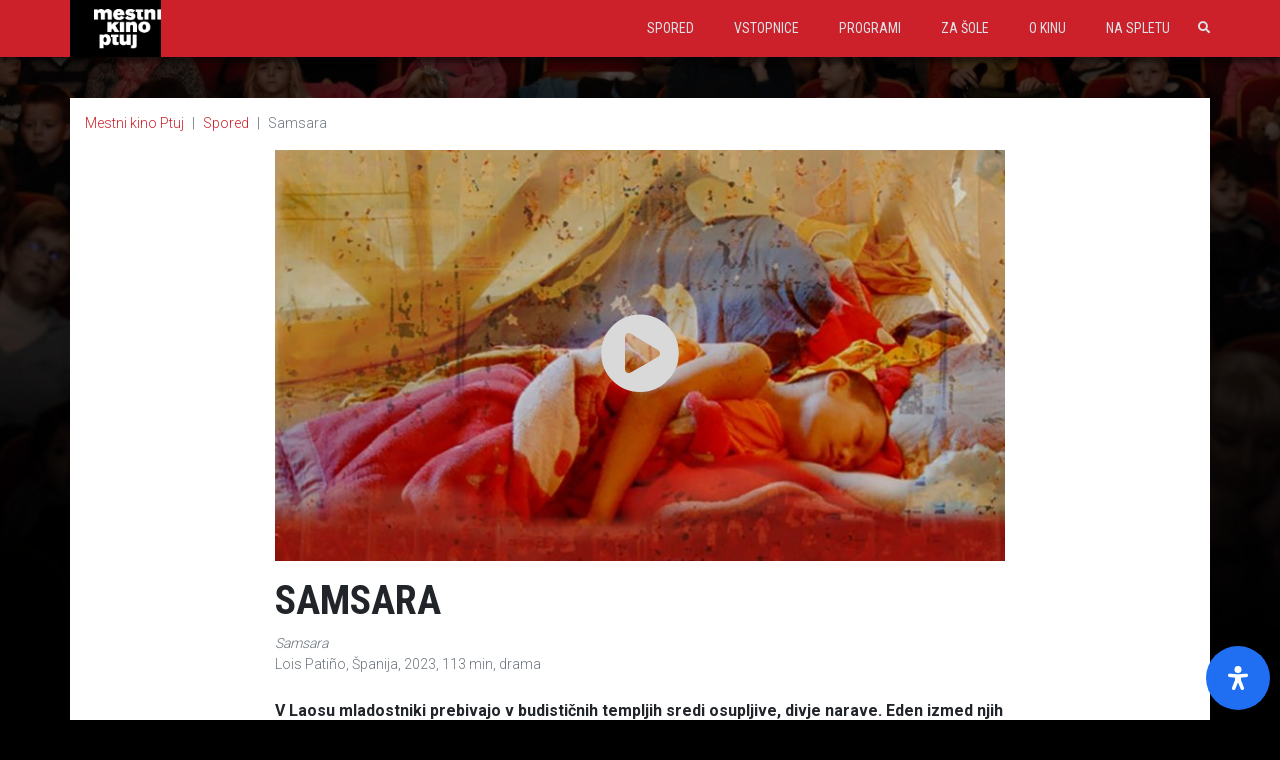

--- FILE ---
content_type: text/html; charset=UTF-8
request_url: https://www.kinoptuj.si/film/samsara/
body_size: 19604
content:
<!doctype html>
<html lang="sl-SI" >
<head>
  <meta charset="utf-8">
  <meta http-equiv="x-ua-compatible" content="ie=edge">
  <meta name="viewport" content="width=device-width, initial-scale=1, shrink-to-fit=no">
  <title>Samsara &#8211; Mestni kino Ptuj</title>
<meta name='robots' content='max-image-preview:large' />
<script type="text/javascript">
window._wpemojiSettings = {"baseUrl":"https:\/\/s.w.org\/images\/core\/emoji\/14.0.0\/72x72\/","ext":".png","svgUrl":"https:\/\/s.w.org\/images\/core\/emoji\/14.0.0\/svg\/","svgExt":".svg","source":{"concatemoji":"https:\/\/www.kinoptuj.si\/wp-includes\/js\/wp-emoji-release.min.js?ver=6.2.8"}};
/*! This file is auto-generated */
!function(e,a,t){var n,r,o,i=a.createElement("canvas"),p=i.getContext&&i.getContext("2d");function s(e,t){p.clearRect(0,0,i.width,i.height),p.fillText(e,0,0);e=i.toDataURL();return p.clearRect(0,0,i.width,i.height),p.fillText(t,0,0),e===i.toDataURL()}function c(e){var t=a.createElement("script");t.src=e,t.defer=t.type="text/javascript",a.getElementsByTagName("head")[0].appendChild(t)}for(o=Array("flag","emoji"),t.supports={everything:!0,everythingExceptFlag:!0},r=0;r<o.length;r++)t.supports[o[r]]=function(e){if(p&&p.fillText)switch(p.textBaseline="top",p.font="600 32px Arial",e){case"flag":return s("\ud83c\udff3\ufe0f\u200d\u26a7\ufe0f","\ud83c\udff3\ufe0f\u200b\u26a7\ufe0f")?!1:!s("\ud83c\uddfa\ud83c\uddf3","\ud83c\uddfa\u200b\ud83c\uddf3")&&!s("\ud83c\udff4\udb40\udc67\udb40\udc62\udb40\udc65\udb40\udc6e\udb40\udc67\udb40\udc7f","\ud83c\udff4\u200b\udb40\udc67\u200b\udb40\udc62\u200b\udb40\udc65\u200b\udb40\udc6e\u200b\udb40\udc67\u200b\udb40\udc7f");case"emoji":return!s("\ud83e\udef1\ud83c\udffb\u200d\ud83e\udef2\ud83c\udfff","\ud83e\udef1\ud83c\udffb\u200b\ud83e\udef2\ud83c\udfff")}return!1}(o[r]),t.supports.everything=t.supports.everything&&t.supports[o[r]],"flag"!==o[r]&&(t.supports.everythingExceptFlag=t.supports.everythingExceptFlag&&t.supports[o[r]]);t.supports.everythingExceptFlag=t.supports.everythingExceptFlag&&!t.supports.flag,t.DOMReady=!1,t.readyCallback=function(){t.DOMReady=!0},t.supports.everything||(n=function(){t.readyCallback()},a.addEventListener?(a.addEventListener("DOMContentLoaded",n,!1),e.addEventListener("load",n,!1)):(e.attachEvent("onload",n),a.attachEvent("onreadystatechange",function(){"complete"===a.readyState&&t.readyCallback()})),(e=t.source||{}).concatemoji?c(e.concatemoji):e.wpemoji&&e.twemoji&&(c(e.twemoji),c(e.wpemoji)))}(window,document,window._wpemojiSettings);
</script>
<style type="text/css">
img.wp-smiley,
img.emoji {
	display: inline !important;
	border: none !important;
	box-shadow: none !important;
	height: 1em !important;
	width: 1em !important;
	margin: 0 0.07em !important;
	vertical-align: -0.1em !important;
	background: none !important;
	padding: 0 !important;
}
</style>
	<link rel='stylesheet' id='wp-block-library-css' href='https://www.kinoptuj.si/wp-includes/css/dist/block-library/style.min.css?ver=6.2.8' type='text/css' media='all' />
<link rel='stylesheet' id='classic-theme-styles-css' href='https://www.kinoptuj.si/wp-includes/css/classic-themes.min.css?ver=6.2.8' type='text/css' media='all' />
<style id='global-styles-inline-css' type='text/css'>
body{--wp--preset--color--black: #000000;--wp--preset--color--cyan-bluish-gray: #abb8c3;--wp--preset--color--white: #ffffff;--wp--preset--color--pale-pink: #f78da7;--wp--preset--color--vivid-red: #cf2e2e;--wp--preset--color--luminous-vivid-orange: #ff6900;--wp--preset--color--luminous-vivid-amber: #fcb900;--wp--preset--color--light-green-cyan: #7bdcb5;--wp--preset--color--vivid-green-cyan: #00d084;--wp--preset--color--pale-cyan-blue: #8ed1fc;--wp--preset--color--vivid-cyan-blue: #0693e3;--wp--preset--color--vivid-purple: #9b51e0;--wp--preset--gradient--vivid-cyan-blue-to-vivid-purple: linear-gradient(135deg,rgba(6,147,227,1) 0%,rgb(155,81,224) 100%);--wp--preset--gradient--light-green-cyan-to-vivid-green-cyan: linear-gradient(135deg,rgb(122,220,180) 0%,rgb(0,208,130) 100%);--wp--preset--gradient--luminous-vivid-amber-to-luminous-vivid-orange: linear-gradient(135deg,rgba(252,185,0,1) 0%,rgba(255,105,0,1) 100%);--wp--preset--gradient--luminous-vivid-orange-to-vivid-red: linear-gradient(135deg,rgba(255,105,0,1) 0%,rgb(207,46,46) 100%);--wp--preset--gradient--very-light-gray-to-cyan-bluish-gray: linear-gradient(135deg,rgb(238,238,238) 0%,rgb(169,184,195) 100%);--wp--preset--gradient--cool-to-warm-spectrum: linear-gradient(135deg,rgb(74,234,220) 0%,rgb(151,120,209) 20%,rgb(207,42,186) 40%,rgb(238,44,130) 60%,rgb(251,105,98) 80%,rgb(254,248,76) 100%);--wp--preset--gradient--blush-light-purple: linear-gradient(135deg,rgb(255,206,236) 0%,rgb(152,150,240) 100%);--wp--preset--gradient--blush-bordeaux: linear-gradient(135deg,rgb(254,205,165) 0%,rgb(254,45,45) 50%,rgb(107,0,62) 100%);--wp--preset--gradient--luminous-dusk: linear-gradient(135deg,rgb(255,203,112) 0%,rgb(199,81,192) 50%,rgb(65,88,208) 100%);--wp--preset--gradient--pale-ocean: linear-gradient(135deg,rgb(255,245,203) 0%,rgb(182,227,212) 50%,rgb(51,167,181) 100%);--wp--preset--gradient--electric-grass: linear-gradient(135deg,rgb(202,248,128) 0%,rgb(113,206,126) 100%);--wp--preset--gradient--midnight: linear-gradient(135deg,rgb(2,3,129) 0%,rgb(40,116,252) 100%);--wp--preset--duotone--dark-grayscale: url('#wp-duotone-dark-grayscale');--wp--preset--duotone--grayscale: url('#wp-duotone-grayscale');--wp--preset--duotone--purple-yellow: url('#wp-duotone-purple-yellow');--wp--preset--duotone--blue-red: url('#wp-duotone-blue-red');--wp--preset--duotone--midnight: url('#wp-duotone-midnight');--wp--preset--duotone--magenta-yellow: url('#wp-duotone-magenta-yellow');--wp--preset--duotone--purple-green: url('#wp-duotone-purple-green');--wp--preset--duotone--blue-orange: url('#wp-duotone-blue-orange');--wp--preset--font-size--small: 13px;--wp--preset--font-size--medium: 20px;--wp--preset--font-size--large: 36px;--wp--preset--font-size--x-large: 42px;--wp--preset--spacing--20: 0.44rem;--wp--preset--spacing--30: 0.67rem;--wp--preset--spacing--40: 1rem;--wp--preset--spacing--50: 1.5rem;--wp--preset--spacing--60: 2.25rem;--wp--preset--spacing--70: 3.38rem;--wp--preset--spacing--80: 5.06rem;--wp--preset--shadow--natural: 6px 6px 9px rgba(0, 0, 0, 0.2);--wp--preset--shadow--deep: 12px 12px 50px rgba(0, 0, 0, 0.4);--wp--preset--shadow--sharp: 6px 6px 0px rgba(0, 0, 0, 0.2);--wp--preset--shadow--outlined: 6px 6px 0px -3px rgba(255, 255, 255, 1), 6px 6px rgba(0, 0, 0, 1);--wp--preset--shadow--crisp: 6px 6px 0px rgba(0, 0, 0, 1);}:where(.is-layout-flex){gap: 0.5em;}body .is-layout-flow > .alignleft{float: left;margin-inline-start: 0;margin-inline-end: 2em;}body .is-layout-flow > .alignright{float: right;margin-inline-start: 2em;margin-inline-end: 0;}body .is-layout-flow > .aligncenter{margin-left: auto !important;margin-right: auto !important;}body .is-layout-constrained > .alignleft{float: left;margin-inline-start: 0;margin-inline-end: 2em;}body .is-layout-constrained > .alignright{float: right;margin-inline-start: 2em;margin-inline-end: 0;}body .is-layout-constrained > .aligncenter{margin-left: auto !important;margin-right: auto !important;}body .is-layout-constrained > :where(:not(.alignleft):not(.alignright):not(.alignfull)){max-width: var(--wp--style--global--content-size);margin-left: auto !important;margin-right: auto !important;}body .is-layout-constrained > .alignwide{max-width: var(--wp--style--global--wide-size);}body .is-layout-flex{display: flex;}body .is-layout-flex{flex-wrap: wrap;align-items: center;}body .is-layout-flex > *{margin: 0;}:where(.wp-block-columns.is-layout-flex){gap: 2em;}.has-black-color{color: var(--wp--preset--color--black) !important;}.has-cyan-bluish-gray-color{color: var(--wp--preset--color--cyan-bluish-gray) !important;}.has-white-color{color: var(--wp--preset--color--white) !important;}.has-pale-pink-color{color: var(--wp--preset--color--pale-pink) !important;}.has-vivid-red-color{color: var(--wp--preset--color--vivid-red) !important;}.has-luminous-vivid-orange-color{color: var(--wp--preset--color--luminous-vivid-orange) !important;}.has-luminous-vivid-amber-color{color: var(--wp--preset--color--luminous-vivid-amber) !important;}.has-light-green-cyan-color{color: var(--wp--preset--color--light-green-cyan) !important;}.has-vivid-green-cyan-color{color: var(--wp--preset--color--vivid-green-cyan) !important;}.has-pale-cyan-blue-color{color: var(--wp--preset--color--pale-cyan-blue) !important;}.has-vivid-cyan-blue-color{color: var(--wp--preset--color--vivid-cyan-blue) !important;}.has-vivid-purple-color{color: var(--wp--preset--color--vivid-purple) !important;}.has-black-background-color{background-color: var(--wp--preset--color--black) !important;}.has-cyan-bluish-gray-background-color{background-color: var(--wp--preset--color--cyan-bluish-gray) !important;}.has-white-background-color{background-color: var(--wp--preset--color--white) !important;}.has-pale-pink-background-color{background-color: var(--wp--preset--color--pale-pink) !important;}.has-vivid-red-background-color{background-color: var(--wp--preset--color--vivid-red) !important;}.has-luminous-vivid-orange-background-color{background-color: var(--wp--preset--color--luminous-vivid-orange) !important;}.has-luminous-vivid-amber-background-color{background-color: var(--wp--preset--color--luminous-vivid-amber) !important;}.has-light-green-cyan-background-color{background-color: var(--wp--preset--color--light-green-cyan) !important;}.has-vivid-green-cyan-background-color{background-color: var(--wp--preset--color--vivid-green-cyan) !important;}.has-pale-cyan-blue-background-color{background-color: var(--wp--preset--color--pale-cyan-blue) !important;}.has-vivid-cyan-blue-background-color{background-color: var(--wp--preset--color--vivid-cyan-blue) !important;}.has-vivid-purple-background-color{background-color: var(--wp--preset--color--vivid-purple) !important;}.has-black-border-color{border-color: var(--wp--preset--color--black) !important;}.has-cyan-bluish-gray-border-color{border-color: var(--wp--preset--color--cyan-bluish-gray) !important;}.has-white-border-color{border-color: var(--wp--preset--color--white) !important;}.has-pale-pink-border-color{border-color: var(--wp--preset--color--pale-pink) !important;}.has-vivid-red-border-color{border-color: var(--wp--preset--color--vivid-red) !important;}.has-luminous-vivid-orange-border-color{border-color: var(--wp--preset--color--luminous-vivid-orange) !important;}.has-luminous-vivid-amber-border-color{border-color: var(--wp--preset--color--luminous-vivid-amber) !important;}.has-light-green-cyan-border-color{border-color: var(--wp--preset--color--light-green-cyan) !important;}.has-vivid-green-cyan-border-color{border-color: var(--wp--preset--color--vivid-green-cyan) !important;}.has-pale-cyan-blue-border-color{border-color: var(--wp--preset--color--pale-cyan-blue) !important;}.has-vivid-cyan-blue-border-color{border-color: var(--wp--preset--color--vivid-cyan-blue) !important;}.has-vivid-purple-border-color{border-color: var(--wp--preset--color--vivid-purple) !important;}.has-vivid-cyan-blue-to-vivid-purple-gradient-background{background: var(--wp--preset--gradient--vivid-cyan-blue-to-vivid-purple) !important;}.has-light-green-cyan-to-vivid-green-cyan-gradient-background{background: var(--wp--preset--gradient--light-green-cyan-to-vivid-green-cyan) !important;}.has-luminous-vivid-amber-to-luminous-vivid-orange-gradient-background{background: var(--wp--preset--gradient--luminous-vivid-amber-to-luminous-vivid-orange) !important;}.has-luminous-vivid-orange-to-vivid-red-gradient-background{background: var(--wp--preset--gradient--luminous-vivid-orange-to-vivid-red) !important;}.has-very-light-gray-to-cyan-bluish-gray-gradient-background{background: var(--wp--preset--gradient--very-light-gray-to-cyan-bluish-gray) !important;}.has-cool-to-warm-spectrum-gradient-background{background: var(--wp--preset--gradient--cool-to-warm-spectrum) !important;}.has-blush-light-purple-gradient-background{background: var(--wp--preset--gradient--blush-light-purple) !important;}.has-blush-bordeaux-gradient-background{background: var(--wp--preset--gradient--blush-bordeaux) !important;}.has-luminous-dusk-gradient-background{background: var(--wp--preset--gradient--luminous-dusk) !important;}.has-pale-ocean-gradient-background{background: var(--wp--preset--gradient--pale-ocean) !important;}.has-electric-grass-gradient-background{background: var(--wp--preset--gradient--electric-grass) !important;}.has-midnight-gradient-background{background: var(--wp--preset--gradient--midnight) !important;}.has-small-font-size{font-size: var(--wp--preset--font-size--small) !important;}.has-medium-font-size{font-size: var(--wp--preset--font-size--medium) !important;}.has-large-font-size{font-size: var(--wp--preset--font-size--large) !important;}.has-x-large-font-size{font-size: var(--wp--preset--font-size--x-large) !important;}
.wp-block-navigation a:where(:not(.wp-element-button)){color: inherit;}
:where(.wp-block-columns.is-layout-flex){gap: 2em;}
.wp-block-pullquote{font-size: 1.5em;line-height: 1.6;}
</style>
<link rel='stylesheet' id='mdp-readabler-css' href='https://www.kinoptuj.si/wp-content/plugins/readabler/css/readabler.min.css?ver=1.7.4' type='text/css' media='all' />
<style id='mdp-readabler-inline-css' type='text/css'>

		:root{
		
			--readabler-reading-mask: rgba(0, 0, 0, 0.7)
		
		}
		.mdp-readabler-tts {
		
			--readabler-tts-bg: transparent;
			--readabler-tts-color: transparent;
			
		}
        
        #mdp-readabler-popup-box{
        
            --readabler-overlay: #0253ee;
            
            --readabler-bg: #ffffff;
            --readabler-bg-dark: #16191b;
            --readabler-text: #333;
            --readabler-text-dark: #deeffd;
            --readabler-color: rgba(33, 111, 243, 1);
            --readabler-color-dark: rgba(33, 111, 243, 1);
            --readabler-color-transparent: rgba(33,111,243,0.2);
            --readabler-color-transparent-dark: rgba(33,111,243,0.2);
            --readabler-border-radius: 20px;
            --readabler-animate: 600ms;          
            
        }
        
        .mdp-readabler-trigger-button-box{
        
            --readabler-btn-margin: 10px;
            --readabler-btn-padding: 20px;
            --readabler-btn-radius: 50px;
            --readabler-btn-color: #ffffff;
            --readabler-btn-color-hover: rgba(33, 111, 243, 1);
            --readabler-btn-bg: rgba(33, 111, 243, 1);
            --readabler-btn-bg-hover: #ffffff;
            --readabler-btn-size: 24px;
            --readabler-btn-delay: 0s;
        
        }

		#mdp-readabler-voice-navigation{
			--readabler-bg: #ffffff;
            --readabler-bg-dark: #16191b;
            --readabler-text: #333;
            --readabler-text-dark: #deeffd;
            --readabler-color: rgba(33, 111, 243, 1);
            --readabler-color-dark: rgba(33, 111, 243, 1);
            --readabler-color-transparent: rgba(33,111,243,0.2);
            --readabler-color-transparent-dark: rgba(33,111,243,0.2);
            --readabler-border-radius: 20px;
            --readabler-animate: 600ms;
		}
		
	        #mdp-readabler-keyboard-box {
	        
	        	--readabler-keyboard-light-bg: #ececec;
	        	--readabler-keyboard-light-key-bg: #ffffff;
	        	--readabler-keyboard-light-key: #111111;	        	
	        	--readabler-keyboard-dark-bg: #000000CC;
	        	--readabler-keyboard-dark-key-bg: rgba( 0, 0, 0, .5 );
	        	--readabler-keyboard-dark-key: #ffffff;
	        
	        }	        
	        
</style>
<link rel='stylesheet' id='tablepress-default-css' href='https://www.kinoptuj.si/wp-content/plugins/tablepress/css/build/default.css?ver=2.1.1' type='text/css' media='all' />
<link rel='stylesheet' id='sage/main.css-css' href='https://www.kinoptuj.si/wp-content/themes/kinoptuj/dist/styles/main_c804beef.css' type='text/css' media='all' />
<script type='text/javascript' src='https://www.kinoptuj.si/wp-includes/js/jquery/jquery.min.js?ver=3.6.4' id='jquery-core-js'></script>
<script type='text/javascript' src='https://www.kinoptuj.si/wp-includes/js/jquery/jquery-migrate.min.js?ver=3.4.0' id='jquery-migrate-js'></script>
<link rel="https://api.w.org/" href="https://www.kinoptuj.si/wp-json/" /><link rel="alternate" type="application/json" href="https://www.kinoptuj.si/wp-json/wp/v2/movies/17512" /><link rel="EditURI" type="application/rsd+xml" title="RSD" href="https://www.kinoptuj.si/xmlrpc.php?rsd" />
<link rel="wlwmanifest" type="application/wlwmanifest+xml" href="https://www.kinoptuj.si/wp-includes/wlwmanifest.xml" />
<meta name="generator" content="WordPress 6.2.8" />
<link rel="canonical" href="https://www.kinoptuj.si/film/samsara/" />
<link rel='shortlink' href='https://www.kinoptuj.si/?p=17512' />
<link rel="alternate" type="application/json+oembed" href="https://www.kinoptuj.si/wp-json/oembed/1.0/embed?url=https%3A%2F%2Fwww.kinoptuj.si%2Ffilm%2Fsamsara%2F" />
<link rel="alternate" type="text/xml+oembed" href="https://www.kinoptuj.si/wp-json/oembed/1.0/embed?url=https%3A%2F%2Fwww.kinoptuj.si%2Ffilm%2Fsamsara%2F&#038;format=xml" />
<meta name="description" content="V Laosu mladostniki prebivajo v budističnih templjih sredi osupljive, divje narave. Eden izmed njih vsak dan prečka reko, da bi starki bral iz Tibetanske knjige mrtvih ... Senzorična filmska izkušnja, pri kateri vas režiser vmes povabi, da se za kratek čas prepustite zvoku in bliskom v temi." /><meta property="og:type"               content="article" />
              <meta property="og:title"              content="Samsara - Mestni kino Ptuj"/>
              <meta property="og:description"        content="V Laosu mladostniki prebivajo v budističnih templjih sredi osupljive, divje narave. Eden izmed njih vsak dan prečka reko, da bi starki bral iz Tibetanske knjige mrtvih ... Senzorična filmska izkušnja, pri kateri vas režiser vmes povabi, da se za kratek čas prepustite zvoku in bliskom v temi." />
              <meta property="og:image"              content="https://www.kinoptuj.si/wp-content/uploads/2024/04/movie_003442032_7999_1712950607.jpeg" /><meta name="twitter:card" content="summary_large_image">
              <meta name="twitter:site" content="@MestnikinoPtuj">
              <meta name="twitter:creator" content="@MestnikinoPtuj">
              <meta name="twitter:title" content="Samsara - Mestni kino Ptuj">
              <meta name="twitter:description" content="V Laosu mladostniki prebivajo v budističnih templjih sredi osupljive, divje narave. Eden izmed njih vsak dan prečka reko, da bi starki bral iz Tibetanske knjige mrtvih ... Senzorična filmska izkušnja, pri kateri vas režiser vmes povabi, da se za kratek čas prepustite zvoku in bliskom v temi.">
              <meta name="twitter:image" content="https://www.kinoptuj.si/wp-content/uploads/2024/04/movie_003442032_7999_1712950607.jpeg"><style type="text/css">.recentcomments a{display:inline !important;padding:0 !important;margin:0 !important;}</style><link rel="icon" href="https://www.kinoptuj.si/wp-content/uploads/2019/01/cropped-KPfavicon-32x32.jpg" sizes="32x32" />
<link rel="icon" href="https://www.kinoptuj.si/wp-content/uploads/2019/01/cropped-KPfavicon-192x192.jpg" sizes="192x192" />
<link rel="apple-touch-icon" href="https://www.kinoptuj.si/wp-content/uploads/2019/01/cropped-KPfavicon-180x180.jpg" />
<meta name="msapplication-TileImage" content="https://www.kinoptuj.si/wp-content/uploads/2019/01/cropped-KPfavicon-270x270.jpg" />

  <link href="https://fonts.googleapis.com/css?family=Roboto+Condensed:400,700|Roboto:300,400,700&amp;subset=latin-ext" rel="stylesheet">
  <link rel="stylesheet" href="https://use.fontawesome.com/releases/v5.15.4/css/all.css" crossorigin="anonymous">

</head>
<body class="movie-template-default single single-movie postid-17512 samsara app-data index-data singular-data single-data single-movie-data single-movie-samsara-data"  style="background-image: url(https://www.kinoptuj.si/wp-content/themes/kinoptuj/dist/images/ozadje_gledalci_119a97d1.jpg)"
  >
    <nav class="navbar navbar-expand-lg fixed-top">
  <div class="container px-0">
    <a class="navbar-brand" href="https://www.kinoptuj.si/">
      <img src="https://www.kinoptuj.si/wp-content/themes/kinoptuj/dist/images/logo_aef11296.png" alt="Mestni kino Ptuj" height="40">
    </a>
    <button class="navbar-toggler" type="button" data-toggle="collapse" data-target="#navbarSupportedContent" aria-controls="navbarSupportedContent" aria-expanded="false" aria-label="Toggle navigation">
      <i class="fas fa-bars"></i>
    </button>

              <div id="navbarSupportedContent" class="collapse navbar-collapse"><ul id="menu-glavni-menu" class="nav navbar-nav ml-auto"><li itemscope="itemscope" itemtype="https://www.schema.org/SiteNavigationElement" id="menu-item-89" class="menu-item menu-item-type-post_type menu-item-object-page menu-item-89 nav-item"><a title="Spored" href="https://www.kinoptuj.si/spored/" class="nav-link">Spored</a></li>
<li itemscope="itemscope" itemtype="https://www.schema.org/SiteNavigationElement" id="menu-item-72" class="menu-item menu-item-type-post_type menu-item-object-page menu-item-72 nav-item"><a title="Vstopnice" href="https://www.kinoptuj.si/vstopnice/" class="nav-link">Vstopnice</a></li>
<li itemscope="itemscope" itemtype="https://www.schema.org/SiteNavigationElement" id="menu-item-107" class="menu-item menu-item-type-post_type menu-item-object-page menu-item-107 nav-item"><a title="Programi" href="https://www.kinoptuj.si/programi/" class="nav-link">Programi</a></li>
<li itemscope="itemscope" itemtype="https://www.schema.org/SiteNavigationElement" id="menu-item-78" class="menu-item menu-item-type-post_type menu-item-object-page menu-item-78 nav-item"><a title="Za šole" href="https://www.kinoptuj.si/za-sole/" class="nav-link">Za šole</a></li>
<li itemscope="itemscope" itemtype="https://www.schema.org/SiteNavigationElement" id="menu-item-84" class="menu-item menu-item-type-post_type menu-item-object-page menu-item-84 nav-item"><a title="O kinu" href="https://www.kinoptuj.si/o-kinu/" class="nav-link">O kinu</a></li>
<li itemscope="itemscope" itemtype="https://www.schema.org/SiteNavigationElement" id="menu-item-8112" class="menu-item menu-item-type-custom menu-item-object-custom menu-item-8112 nav-item"><a title="Na spletu" href="https://spletni.kinoptuj.si/" class="nav-link">Na spletu</a></li>
</ul></div>
      
    <a href="/?s=" style="font-size: 0.75rem" class="d-none d-lg-block" title="Iskanje">
        <i class="fa fa-search ml-2"></i>
    </a>

    <a href="/?s=" style="font-size: 0.75rem">
      <button class="navbar-toggler">
        <i class="fa fa-search ml-2"></i>
      </button>
    </a>
  </div>
</nav>
  <div role="document">
    <main class="main">
        <div class="container">
    <div class="row">
      <div class="col-12">

                 <article>
    <div class="row mb-3">
    <div class="col-12">
      <ol class="breadcrumb">
  <li class="breadcrumb-item"><a href="https://www.kinoptuj.si">Mestni kino Ptuj</a></li>
  
  
  
      
    <li class="breadcrumb-item"><a href="https://www.kinoptuj.si/spored/">Spored</a></li>
  
  
  
      <li class="breadcrumb-item active">Samsara</li>
  </ol>
    </div>


    <div class=" col-12 offset-0 col-lg-8 offset-lg-2 ">
      

        <div data-js-news-card class="slider-main slider-main-movie  media-player-toggle " style="background-image: url(https://www.kinoptuj.si/wp-content/uploads/2024/04/movie_003442032_7999_1712950607-768x432.jpeg);"  data-video="true" data-youtube-url="https://www.youtube.com/watch?v=it-YSrv6ttA" >
                      <button class="trailer-expand  media-player-toggle" data-video="true" data-youtube-url="https://www.youtube.com/watch?v=it-YSrv6ttA">
              <i class="fa fa-play-circle" aria-hidden="true"></i>
            </button>
                  </div>

          </div>

    

  </div>
  <div class="row">
    <div class=" col-12 offset-0 col-lg-8 offset-lg-2 ">
      <div class="movie-content">
        <h1 class="entry-title">Samsara</h1>
                  <p class="title-english">Samsara</p>
                <p class="movie-meta">
          Lois Patiño, Španija, 2023, 113 min, drama
        </p>
                  <div class="movie-excerpt mb-3">
            V Laosu mladostniki prebivajo v budističnih templjih sredi osupljive, divje narave. Eden izmed njih vsak dan prečka reko, da bi starki bral iz Tibetanske knjige mrtvih ... Senzorična filmska izkušnja, pri kateri vas režiser vmes povabi, da se za kratek čas prepustite zvoku in bliskom v temi.
          </div>
                <div class="row">
                      <div class="col-12 mt-4">
              <div>
    
            <div class="row">
            
                                <div class="col-6 col-md-3 mb-3 " >
                    <a href="https://www.kinoptuj.si/wp-content/uploads/2024/04/plakat-samsara.jpg"
                       data-lightbox="1524622337"
                       data-title="Plakat filma Samsara"><img
                                src="https://www.kinoptuj.si/wp-content/uploads/2024/04/plakat-samsara.jpg"
                               alt="Samsara"
                                class="img-fluid w-100"></a>
                </div>

            
                                <div class="col-6 col-md-3 mb-3 " >
                    <a href="https://www.kinoptuj.si/wp-content/uploads/2024/04/samsara-01.jpg"
                       data-lightbox="1524622337"
                       data-title="Prizor iz filma Samsara"><img
                                src="https://www.kinoptuj.si/wp-content/uploads/2024/04/samsara-01.jpg"
                               alt="Samsara"
                                class="img-fluid w-100"></a>
                </div>

            
                                <div class="col-6 col-md-3 mb-3 " >
                    <a href="https://www.kinoptuj.si/wp-content/uploads/2024/04/samsara-11.jpg"
                       data-lightbox="1524622337"
                       data-title="Prizor iz filma Samsara"><img
                                src="https://www.kinoptuj.si/wp-content/uploads/2024/04/samsara-11.jpg"
                               alt="Samsara"
                                class="img-fluid w-100"></a>
                </div>

            
                                <div class="col-6 col-md-3 mb-3 " >
                    <a href="https://www.kinoptuj.si/wp-content/uploads/2024/04/samsara-05.jpg"
                       data-lightbox="1524622337"
                       data-title="Prizor iz filma Samsara"><img
                                src="https://www.kinoptuj.si/wp-content/uploads/2024/04/samsara-05.jpg"
                               alt="Samsara"
                                class="img-fluid w-100"></a>
                </div>

            
                                <div class="col-6 col-md-3 mb-3  photo-extra "  style="display: none" >
                    <a href="https://www.kinoptuj.si/wp-content/uploads/2024/04/samsara-04.jpg"
                       data-lightbox="1524622337"
                       data-title="Prizor iz filma Samsara"><img
                                src="https://www.kinoptuj.si/wp-content/uploads/2024/04/samsara-04.jpg"
                               alt="Samsara"
                                class="img-fluid w-100"></a>
                </div>

            
                                <div class="col-6 col-md-3 mb-3  photo-extra "  style="display: none" >
                    <a href="https://www.kinoptuj.si/wp-content/uploads/2024/04/samsara-12.jpg"
                       data-lightbox="1524622337"
                       data-title="Prizor iz filma Samsara"><img
                                src="https://www.kinoptuj.si/wp-content/uploads/2024/04/samsara-12.jpg"
                               alt="Samsara"
                                class="img-fluid w-100"></a>
                </div>

            
                                <div class="col-6 col-md-3 mb-3  photo-extra "  style="display: none" >
                    <a href="https://www.kinoptuj.si/wp-content/uploads/2024/04/samsara-10.jpg"
                       data-lightbox="1524622337"
                       data-title="Prizor iz filma Samsara"><img
                                src="https://www.kinoptuj.si/wp-content/uploads/2024/04/samsara-10.jpg"
                               alt="Samsara"
                                class="img-fluid w-100"></a>
                </div>

            
                                <div class="col-6 col-md-3 mb-3  photo-extra "  style="display: none" >
                    <a href="https://www.kinoptuj.si/wp-content/uploads/2024/04/samsara-09.jpg"
                       data-lightbox="1524622337"
                       data-title="Prizor iz filma Samsara"><img
                                src="https://www.kinoptuj.si/wp-content/uploads/2024/04/samsara-09.jpg"
                               alt="Samsara"
                                class="img-fluid w-100"></a>
                </div>

            
                                <div class="col-6 col-md-3 mb-3  photo-extra "  style="display: none" >
                    <a href="https://www.kinoptuj.si/wp-content/uploads/2024/04/samsara-08.jpg"
                       data-lightbox="1524622337"
                       data-title="Prizor iz filma Samsara"><img
                                src="https://www.kinoptuj.si/wp-content/uploads/2024/04/samsara-08.jpg"
                               alt="Samsara"
                                class="img-fluid w-100"></a>
                </div>

            
                                <div class="col-6 col-md-3 mb-3  photo-extra "  style="display: none" >
                    <a href="https://www.kinoptuj.si/wp-content/uploads/2024/04/samsara-07.jpg"
                       data-lightbox="1524622337"
                       data-title="Prizor iz filma Samsara"><img
                                src="https://www.kinoptuj.si/wp-content/uploads/2024/04/samsara-07.jpg"
                               alt="Samsara"
                                class="img-fluid w-100"></a>
                </div>

            
                                <div class="col-6 col-md-3 mb-3  photo-extra "  style="display: none" >
                    <a href="https://www.kinoptuj.si/wp-content/uploads/2024/04/samsara-06.jpg"
                       data-lightbox="1524622337"
                       data-title="Prizor iz filma Samsara"><img
                                src="https://www.kinoptuj.si/wp-content/uploads/2024/04/samsara-06.jpg"
                               alt="Samsara"
                                class="img-fluid w-100"></a>
                </div>

            
                                <div class="col-6 col-md-3 mb-3  photo-extra "  style="display: none" >
                    <a href="https://www.kinoptuj.si/wp-content/uploads/2024/04/samsara-03.jpg"
                       data-lightbox="1524622337"
                       data-title="Prizor iz filma Samsara"><img
                                src="https://www.kinoptuj.si/wp-content/uploads/2024/04/samsara-03.jpg"
                               alt="Samsara"
                                class="img-fluid w-100"></a>
                </div>

            
                                <div class="col-6 col-md-3 mb-3  photo-extra "  style="display: none" >
                    <a href="https://www.kinoptuj.si/wp-content/uploads/2024/04/samsara-02.jpg"
                       data-lightbox="1524622337"
                       data-title="Prizor iz filma Samsara"><img
                                src="https://www.kinoptuj.si/wp-content/uploads/2024/04/samsara-02.jpg"
                               alt="Samsara"
                                class="img-fluid w-100"></a>
                </div>

            
                            <div class="col-12 mb-3" style="margin-top: -0.5rem">
                    <a class="extra-more" data-type="photo-extra" href="#" data-text="Zapri">Vse fotografije</a>
                </div>
            
        </div>
    </div>
            </div>
                  </div>
                  <div class="links mb-3">
                          <a class="mr-3" href="https://www.imdb.com/title/tt21909682/" title="iMDB" target="_blank">
                IMDb</a>
                                                </div>
                <div class="entry-content">
          <p><em><strong>Duša potuje med Laosom in Zanzibarjem, iz enega telesa v drugo.</strong></em></p>
<p><strong>Zgodba</strong></p>
<p>V Laosu mladostniki prebivajo v budističnih templjih sredi osupljive, divje narave, eden izmed njih pa vsak dan prečka reko, da bi starki bral iz Tibetanske knjige mrtvih. Njena duša bo vsak hip odpotovala drugam – in z njo film, na krilih zvoka in svetlobe. Patiño je duhovnost, krog rojstva, smrti in reinkarnacije poskušal udejanjiti na filmu, s podobami, ki tipajo onkraj meja svojega medija in ustvarjajo celostno izkušnjo za občinstvo.</p>
<p><strong>Festivali, nagrade</strong></p>
<p>Berlinale 2022, IndieLisboa 2023</p>
<p><strong>Iz prve roke</strong></p>
<p>»S filmom <strong>Samsara</strong> sem podvojil svojo predanost filmu, ki me zanima, kot meditativni in kontemplativni izkušnji. Na sredini se film preobrazi v kolektivno meditativno izkušnjo. Intimno in introspektivno, ob kateri gledalci za petnajst minut zaprejo oči in prisluhnejo zvokom. To je lahko v prostoru, polnem ljudi, skrajno intenzivno. /…/ Kot vsi moji filmi je tudi ta projekt nastal iz formalnega proučevanja filmskega jezika. /…/ Želel sem raziskati nevidno. Tedaj sem razmišljal o možnostih filma, ki bi ga gledali z zaprtimi očmi. Naletel sem na Tibetansko knjigo mrtvih in presodil, da je najustreznejše besedilo za oblikovanje te filmske izkušnje zaprtih oči.«</p>
<p>&#8211; Lois Patiño</p>

        </div>
      </div>
    </div>

        <div class="col-12">
      <div class="card card-newsletter py-5" style="background-image: url(https://www.kinoptuj.si/wp-content/themes/kinoptuj/dist/images/stoli_obvetila_benner_ee595736.jpg)">
  <div class="flex-grow-1 d-flex flex-column justify-content-center">
    <div class="text-center">
      <div class="row">
        <div class="col-12 offset-0 col-lg-8 offset-lg-2">
          <div class="text-center mb-3 mt-3">
            <img src="https://www.kinoptuj.si/wp-content/themes/kinoptuj/dist/images/newsletter_13174e97.png" alt="" height="45px">
            <div class="border-bottom mr-auto ml-auto mt-0"></div>
          </div>

          <h3 class="mb-3">Bodite obveščeni o dogajanju <br> v Mestnem kinu Ptuj</h3>
          <a href="https://www.kinoptuj.si/prijava-na-obvescanje/"><button class="btn btn-primary mt-2">Prijava na obveščanje</button></a>
        </div>
      </div>
    </div>
  </div>
</div>
    </div>
  </div>
</article>
        
      </div>
    </div>
  </div>
    </main>
  </div>
  <div style="">
        <footer class="content-info footer pt-4">
  <div class="footer-header">
    <div class="container position-relative">
      <img  src="https://www.kinoptuj.si/wp-content/themes/kinoptuj/dist/images/kino_footer_6e349218.png" alt="" class="position-absolute d-none d-sm-block" style="top: -24px; left: 0;">

      <div class="col-12 footer-border px-0">
        <img src="https://www.kinoptuj.si/wp-content/themes/kinoptuj/dist/images/footer_logo_d7e4d0ba.png" alt="Mestni kino Ptuj">
      </div>
    </div>
    <div>
      
    </div>
  </div>
  <div class="py-3">
    <div class="container">
      <div class="row">
        <div class="col-12 col-md-6 col-lg-2 mb-3">
          <p class="mb-4 font-weight-bold">
            Mestni kino Ptuj <br>
            Cvetkov trg 1<br> 2250 Ptuj
          </p>
          <!--     <p class="mb-4">Osojnikova cesta 9 <br>2250 Ptuj</p> -->
          <p class="mb-0"><a href="tel:0038631399500">+386 (0)31 399-500</a></p>
          <p class="mb-0"><a href="mailto:nina.milosic@cid.si">nina.milosic@cid.si</a></p>
        </div>
                  <div class="col-12 col-md-6 col-lg-2 mb-3">
                        <ul class="list-unstyled">
                              <li class="mb-1 text-uppercase"><a href="https://www.kinoptuj.si/spored/" title="Spored">Spored</a></li>
                              <li class="mb-1 text-uppercase"><a href="https://www.kinoptuj.si/vstopnice/" title="Vstopnice">Vstopnice</a></li>
                              <li class="mb-1 text-uppercase"><a href="https://www.kinoptuj.si/programi/" title="Programi">Programi</a></li>
                              <li class="mb-1 text-uppercase"><a href="https://www.kinoptuj.si/za-sole/" title="Za šole">Za šole</a></li>
                              <li class="mb-1 text-uppercase"><a href="https://www.kinoptuj.si/o-kinu/" title="O kinu">O kinu</a></li>
                              <li class="mb-1 text-uppercase"><a href="https://spletni.kinoptuj.si/" title="Na spletu">Na spletu</a></li>
                          </ul>
          </div>
                <div class="col-12 col-md-6 col-lg-3 mb-3">
          <p>Sledi nam na</p>
          <ul class="nav social-icons">
            <li class="nav-item mr-2">
              <a class="" href="https://www.facebook.com/mestnikinoptuj/" title="Facebook" target="_blank">
                <i class="fab fa-facebook" aria-hidden="true"></i></a>
            </li>
            <li class="nav-item mr-2">
              <a class="" href="https://twitter.com/mestnikinoptuj?lang=en" title="Twitter" target="_blank"> <i class="fab fa-twitter" aria-hidden="true"></i>
              </a>
            </li>
            <li class="nav-item mr-2">
              <a class="" href="https://www.youtube.com/channel/UC-X5DZrLaoIk9lxuVZVF22w" title="Youtube" target="_blank"> <i class="fab fa-youtube"
                  aria-hidden="true"></i>
              </a>
            </li>
            <li class="nav-item mr-2">
              <a class="" href="https://www.instagram.com/kinoptuj/" title="Instagram" target="_blank"> <i class="fab fa-instagram"
                  aria-hidden="true"></i>
              </a>
            </li>
            <li class="nav-item mr-2">
              <a class="" href="https://www.tiktok.com/@mestni.kino.ptuj" title="TikTok" target="_blank"> <i class="fab fa-tiktok"
                  aria-hidden="true"></i>
              </a>
            </li>
          </ul>
        </div>

        <div class="col-12 col-md-6 col-lg-2 mb-3">
          <a href="https://www.kinoptuj.si/prijava-na-obvescanje/"><button class="btn btn-outline-secondary" style="color: #adb5bd;">Prijava na obveščanje</button></a>
        </div>
      </div>
      <div class="row">
        

                  
          <div class="col-12 col-lg-2 ">
            <h3 class="supporter-title">Upravitelj:</h3>
            <div class="row">
                              <div class="col-6 col-lg-12  margin-bottom-gutter">
                  <a href="https://visitptuj.eu/" title="Javni zavod za mladino, šport in turizem Ptuj" class="no-style" target="_blank">
        <div class="card w-100">
      <div class="card-body p-0">
        <img src="https://www.kinoptuj.si/wp-content/uploads/2018/12/logo-jzp-siv.jpg" alt="Javni zavod za mladino, šport in turizem Ptuj" class="w-100 ">
                  <div class="my-2 supporter-body">
            <h6 class="mb-0">Javni zavod za mladino, šport in turizem Ptuj</h6>
            <p class="mb-0">Mestni trg 4<br> 2250 Ptuj</p>
          </div>
              </div>
    </div>
      </a>
                </div>
                          </div>
          </div>
                  
          <div class="col-12 col-lg-2 ">
            <h3 class="supporter-title">Kino je član:</h3>
            <div class="row">
                              <div class="col-6 col-lg-12  margin-bottom-gutter">
                  <a href="https://www.europa-cinemas.org/en" title="Europa Cinemas" class="no-style" target="_blank">
        <div class="card w-100">
      <div class="card-body p-0">
        <img src="https://www.kinoptuj.si/wp-content/uploads/2018/12/logo-europa-cinemas-2-siv-1.jpg" alt="Europa Cinemas" class="w-100 ">
              </div>
    </div>
      </a>
                </div>
                              <div class="col-6 col-lg-12  margin-bottom-gutter">
                  <a href="http://artkinomreza.si/" title="Art kino mreža Slovenije" class="no-style" target="_blank">
        <div class="card w-100">
      <div class="card-body p-0">
        <img src="https://www.kinoptuj.si/wp-content/uploads/2018/12/logo-akms-siv.jpg" alt="Art kino mreža Slovenije" class="w-100 ">
              </div>
    </div>
      </a>
                </div>
                          </div>
          </div>
                  
          <div class="col-12  col-lg-4 ">
            <h3 class="supporter-title">Dejavnost omogočajo:</h3>
            <div class="row">
                              <div class=" col-6  margin-bottom-gutter">
                  <a href="http://www.ptuj.si/" title="Mestna občina Ptuj" class="no-style" target="_blank">
        <div class="card w-100">
      <div class="card-body p-0">
        <img src="https://www.kinoptuj.si/wp-content/uploads/2018/12/logo-mo-ptuj-siv.jpg" alt="Mestna občina Ptuj" class="w-100 ">
              </div>
    </div>
      </a>
                </div>
                              <div class=" col-6  margin-bottom-gutter">
                  <a href="http://www.ursm.gov.si/" title="Urad RS za mladino" class="no-style" target="_blank">
        <div class="card w-100">
      <div class="card-body p-0">
        <img src="https://www.kinoptuj.si/wp-content/uploads/2018/12/logo-uzm-siv.jpg" alt="Urad RS za mladino" class="w-100 ">
              </div>
    </div>
      </a>
                </div>
                              <div class=" col-6  margin-bottom-gutter">
                  <a href="http://www.mk.gov.si/" title="Ministrstvo za kulturo" class="no-style" target="_blank">
        <div class="card w-100">
      <div class="card-body p-0">
        <img src="https://www.kinoptuj.si/wp-content/uploads/2018/12/logo-mk-siv.jpg" alt="Ministrstvo za kulturo" class="w-100 ">
              </div>
    </div>
      </a>
                </div>
                              <div class=" col-6  margin-bottom-gutter">
                  <a href="https://www.film-center.si/sl/" title="Slovenski filmski center" class="no-style" target="_blank">
        <div class="card w-100">
      <div class="card-body p-0">
        <img src="https://www.kinoptuj.si/wp-content/uploads/2018/12/logo-sfc-siv.jpg" alt="Slovenski filmski center" class="w-100 ">
              </div>
    </div>
      </a>
                </div>
                          </div>
          </div>
                  
          <div class="col-12  col-lg-4 ">
            <h3 class="supporter-title">Podporniki:</h3>
            <div class="row">
                              <div class=" col-6  margin-bottom-gutter">
                  <a href="https://cid.si/" title="Center interesnih dejavnosti Ptuj" class="no-style" target="_blank">
        <div class="card w-100">
      <div class="card-body p-0">
        <img src="https://www.kinoptuj.si/wp-content/uploads/2018/12/logo-cid-ptuj-siv.jpg" alt="Center interesnih dejavnosti Ptuj" class="w-100 ">
              </div>
    </div>
      </a>
                </div>
                              <div class=" col-6  margin-bottom-gutter">
                  <a href="https://www.intrix.si/" title="Intera" class="no-style" target="_blank">
        <div class="card w-100">
      <div class="card-body p-0">
        <img src="https://www.kinoptuj.si/wp-content/uploads/2018/12/logo-intera-siv-1.jpg" alt="Intera" class="w-100 ">
              </div>
    </div>
      </a>
                </div>
                              <div class=" col-6  margin-bottom-gutter">
                  <a href="https://discoverptuj.eu/" title="Discover Ptuj" class="no-style" target="_blank">
        <div class="card w-100">
      <div class="card-body p-0">
        <img src="https://www.kinoptuj.si/wp-content/uploads/2018/12/logo-discover-ptuj-siv-1.jpg" alt="Discover Ptuj" class="w-100 ">
              </div>
    </div>
      </a>
                </div>
                              <div class=" col-6  margin-bottom-gutter">
                  <a href="mailto:nina.milosic@cid.si" title="Prostor za vaš oglas" class="no-style" target="_blank">
        <div class="card w-100">
      <div class="card-body p-0">
        <img src="https://www.kinoptuj.si/wp-content/uploads/2018/12/logo-protor-siv.jpg" alt="Prostor za vaš oglas" class="w-100 ">
              </div>
    </div>
      </a>
                </div>
                          </div>
          </div>
              </div>
    </div>
  </div>
</footer>

<div id="media-player" class="media-player">
  <div class="container">
    <div class="row">
      <div class="col-12">
        <div>
          <i class="fa fa-times-circle" aria-hidden="true"></i>
        </div>

        <iframe src="" scrolling="no" width="1" height="1" frameborder="0"></iframe>
      </div>
    </div>
  </div>
</div>
    	    <!-- Start Readabler WordPress Plugin -->
        <div id="mdp-readabler-popup-box" class="mdp-readabler-modal-animation-fade mdp-readabler-modal-fixed  mdp-readabler-modal-shadow " aria-hidden="true" data-nosnippet style="display: none">

            <div id="mdp-readabler-popup" role="dialog" aria-modal="true" data-start="right" aria-labelledby="mdp-readabler-popup-box">
                <section id="mdp-readabler-popup-header">
                    <h3>Dostopnost</h3>
                    <button id="mdp-readabler-popup-close" aria-label="Close Accessibility Panel"></button>
                </section>
                <section id="mdp-readabler-popup-main">
                    
                    <div class="mdp-readabler-subheader">            <h4>Načini dostopnosti
</h4>
		</div>

		<div id="mdp-readabler-accessibility-profiles-box">        <div id="mdp-readabler-accessibility-profile-epilepsy" class="mdp-readabler-accessibility-profile-item" role="button" tabindex="0">
            <div class="mdp-readabler-row">
                <div class="mdp-readabler-switch-box">
                    <label class="mdp-switch">
	                    Varen način za epilepsijo
                        <input type="checkbox" name="mdp-readabler-accessibility-profile-epilepsy" value="on" tabindex="-1">
                        <span class="mdp-slider"></span>
                    </label>
                </div>
                <div class="mdp-readabler-title-box">
                    <div class="mdp-readabler-profile-title">Varen način za epilepsijo
</div>
                    <div class="mdp-readabler-profile-short">Blaži barvo in odstrani mežike
</div>
                </div>
            </div>
            <div class="mdp-readabler-profile-description">This mode enables people with epilepsy to use the website safely by eliminating the risk of seizures that result from flashing or blinking animations and risky color combinations.</div>
        </div>
                <div id="mdp-readabler-accessibility-profile-visually-impaired" class="mdp-readabler-accessibility-profile-item" role="button" tabindex="0">
            <div class="mdp-readabler-row">
                <div class="mdp-readabler-switch-box">
                    <label class="mdp-switch">
	                    Način za slabovidne
                        <input type="checkbox" name="mdp-readabler-accessibility-profile-visually-impaired" value="on" tabindex="-1">
                        <span class="mdp-slider"></span>
                    </label>
                </div>
                <div class="mdp-readabler-title-box">
                    <div class="mdp-readabler-profile-title">Način za slabovidne
</div>
                    <div class="mdp-readabler-profile-short">Izboljša vizualno podobo spletne strani
</div>
                </div>
            </div>
            <div class="mdp-readabler-profile-description">This mode adjusts the website for the convenience of users with visual impairments such as Degrading Eyesight, Tunnel Vision, Cataract, Glaucoma, and others.</div>
        </div>
                <div id="mdp-readabler-accessibility-profile-cognitive-disability" class="mdp-readabler-accessibility-profile-item" role="button" tabindex="0">
            <div class="mdp-readabler-row">
                <div class="mdp-readabler-switch-box">
                    <label class="mdp-switch">
	                    Način kognitivnih motenj
                        <input type="checkbox" name="mdp-readabler-accessibility-profile-cognitive-disability" value="on" tabindex="-1">
                        <span class="mdp-slider"></span>
                    </label>
                </div>
                <div class="mdp-readabler-title-box">
                    <div class="mdp-readabler-profile-title">Način kognitivnih motenj
</div>
                    <div class="mdp-readabler-profile-short">Pomaga pri osredotočanju na določeno vsebino
</div>
                </div>
            </div>
            <div class="mdp-readabler-profile-description">This mode provides different assistive options to help users with cognitive impairments such as Dyslexia, Autism, CVA, and others, to focus on the essential elements of the website more easily.</div>
        </div>
                <div id="mdp-readabler-accessibility-profile-adhd-friendly" class="mdp-readabler-accessibility-profile-item" role="button" tabindex="0">
            <div class="mdp-readabler-row">
                <div class="mdp-readabler-switch-box">
                    <label class="mdp-switch">
	                    ADHD prijazen način
                        <input type="checkbox" name="mdp-readabler-accessibility-profile-adhd-friendly" value="on" tabindex="-1">
                        <span class="mdp-slider"></span>
                    </label>
                </div>
                <div class="mdp-readabler-title-box">
                    <div class="mdp-readabler-profile-title">ADHD prijazen način
</div>
                    <div class="mdp-readabler-profile-short">Zmanjša motnje in izboljša vsebino osredotočenosti
</div>
                </div>
            </div>
            <div class="mdp-readabler-profile-description">This mode helps users with ADHD and Neurodevelopmental disorders to read, browse, and focus on the main website elements more easily while significantly reducing distractions.</div>
        </div>
                <div id="mdp-readabler-accessibility-profile-blind-users" class="mdp-readabler-accessibility-profile-item" role="button" tabindex="0">
            <div class="mdp-readabler-row">
                <div class="mdp-readabler-switch-box">
                    <label class="mdp-switch">
	                    Način slepote
                        <input type="checkbox" name="mdp-readabler-accessibility-profile-blind-users" value="on" tabindex="-1">
                        <span class="mdp-slider"></span>
                    </label>
                </div>
                <div class="mdp-readabler-title-box">
                    <div class="mdp-readabler-profile-title">Način slepote
</div>
                    <div class="mdp-readabler-profile-short">Omogoča uporabo spletnega mesta z bralnikom zaslona
</div>
                </div>
            </div>
            <div class="mdp-readabler-profile-description">This mode configures the website to be compatible with screen-readers such as JAWS, NVDA, VoiceOver, and TalkBack. A screen-reader is software for blind users that is installed on a computer and smartphone, and websites must be compatible with it.</div>
        </div>
        </div>
                    <div class="mdp-readabler-subheader">            <h4>Spletni slovar
</h4>
        </div>

		<div id="mdp-readabler-online-dictionary-box">
			<form id="mdp-readabler-online-dictionary-form" enctype="multipart/form-data" action="#" method="POST">
				<input type="text"
				       tabindex="0"
                       id="mdp-readabler-online-dictionary-search"
				       autocomplete="off"
				       placeholder="Iščite v spletnem slovarju...
"
				       aria-label="Iščite v spletnem slovarju...
">
                <label for="mdp-readabler-online-dictionary-search">Začnite tipkati za iskanje v Wikipediji
</label>
			</form>
            <button role="button" tabindex="0" aria-label="Clear search results" id="mdp-readabler-online-dictionary-search-close"></button>
			<div id="mdp-readabler-online-dictionary-search-results-box">
                <ul id="mdp-readabler-online-dictionary-search-results"></ul>
            </div>
		</div>
		
                    <div class="mdp-readabler-subheader">                <h4>Berljiva izkušnja
</h4>
	        </div><div id="mdp-readabler-readable-experience-box">        <div id="mdp-readabler-action-content-scaling" class="mdp-readabler-action-box mdp-readabler-spinner-box">
            <div class="mdp-readabler-action-box-content">
                <span class="mdp-readabler-title">Merjenje vsebine
</span>
            </div>
            <div class="mdp-readabler-input-spinner-box" data-step="5">
                <div class="mdp-readabler-control">
                    <button class="mdp-readabler-plus"
                            role="button"
                            tabindex="0"
                            aria-label="Increase Content Size" ></button>
                    <div class="mdp-readabler-value" data-value="0">Privzeto
</div>
                    <button class="mdp-readabler-minus"
                            role="button"
                            tabindex="0"
                            aria-label="Decrease Content Size" ></button>
                </div>
            </div>
        </div>
                <div id="mdp-readabler-action-text-magnifier"
             class="mdp-readabler-action-box mdp-readabler-toggle-box"
             tabindex="0"            role="button"
        >
            <div class="mdp-readabler-action-box-content">
                <span class="mdp-readabler-icon"></span>
                <span class="mdp-readabler-title">Povečevalnik besedila
</span>
            </div>
        </div>
	            <div id="mdp-readabler-action-readable-font"
             class="mdp-readabler-action-box mdp-readabler-toggle-box"
             tabindex="0"            role="button"
        >
            <div class="mdp-readabler-action-box-content">
                <span class="mdp-readabler-icon"></span>
                <span class="mdp-readabler-title">Berljiva pisava
</span>
            </div>
        </div>
	            <div id="mdp-readabler-action-dyslexia-font"
             class="mdp-readabler-action-box mdp-readabler-toggle-box"
             tabindex="0"            role="button"
        >
            <div class="mdp-readabler-action-box-content">
                <span class="mdp-readabler-icon"></span>
                <span class="mdp-readabler-title">Prijazno do disleksije
</span>
            </div>
        </div>
	            <div id="mdp-readabler-action-highlight-titles"
             class="mdp-readabler-action-box mdp-readabler-toggle-box"
             tabindex="0"            role="button"
        >
            <div class="mdp-readabler-action-box-content">
                <span class="mdp-readabler-icon"></span>
                <span class="mdp-readabler-title">Označite naslove
</span>
            </div>
        </div>
	            <div id="mdp-readabler-action-highlight-links"
             class="mdp-readabler-action-box mdp-readabler-toggle-box"
             tabindex="0"            role="button"
        >
            <div class="mdp-readabler-action-box-content">
                <span class="mdp-readabler-icon"></span>
                <span class="mdp-readabler-title">Označite povezave
</span>
            </div>
        </div>
	            <div id="mdp-readabler-action-font-sizing" class="mdp-readabler-action-box mdp-readabler-spinner-box">
            <div class="mdp-readabler-action-box-content">
                <span class="mdp-readabler-title">Velikost pisave
</span>
            </div>
            <div class="mdp-readabler-input-spinner-box" data-step="5">
                <div class="mdp-readabler-control">
                    <button class="mdp-readabler-plus"
                            role="button"
                            tabindex="0"
                            aria-label="Increase Font Size" ></button>
                    <div class="mdp-readabler-value" data-value="0">Privzeto
</div>
                    <button class="mdp-readabler-minus"
                            role="button"
                            tabindex="0"
                            aria-label="Decrease Font Size" ></button>
                </div>
            </div>
        </div>
                <div id="mdp-readabler-action-line-height" class="mdp-readabler-action-box mdp-readabler-spinner-box">
            <div class="mdp-readabler-action-box-content">
                <span class="mdp-readabler-title">Višina vrstice
</span>
            </div>
            <div class="mdp-readabler-input-spinner-box" data-step="5">
                <div class="mdp-readabler-control">
                    <button class="mdp-readabler-plus"
                            role="button"
                            tabindex="0"
                            aria-label="Increase Višina vrstice
" ></button>
                    <div class="mdp-readabler-value" data-value="0">Privzeto
</div>
                    <button class="mdp-readabler-minus"
                            role="button"
                            tabindex="0"
                            aria-label="Decrease Višina vrstice
" ></button>
                </div>
            </div>
        </div>
                <div id="mdp-readabler-action-letter-spacing" class="mdp-readabler-action-box mdp-readabler-spinner-box">
            <div class="mdp-readabler-action-box-content">
                <span class="mdp-readabler-title">Razmik med črkami
</span>
            </div>
            <div class="mdp-readabler-input-spinner-box" data-step="5">
                <div class="mdp-readabler-control">
                    <button class="mdp-readabler-plus"
                            role="button"
                            tabindex="0"
                            aria-label="Increase Letter Space" ></button>
                    <div class="mdp-readabler-value" data-value="0">Privzeto
</div>
                    <button class="mdp-readabler-minus"
                            role="button"
                            tabindex="0"
                            aria-label="Decrease Letter Space" ></button>
                </div>
            </div>
        </div>
                <div id="mdp-readabler-action-align-left"
             class="mdp-readabler-action-box mdp-readabler-toggle-box"
             tabindex="0"            role="button"
        >
            <div class="mdp-readabler-action-box-content">
                <span class="mdp-readabler-icon"></span>
                <span class="mdp-readabler-title">Levo poravnano
</span>
            </div>
        </div>
	            <div id="mdp-readabler-action-align-center"
             class="mdp-readabler-action-box mdp-readabler-toggle-box"
             tabindex="0"            role="button"
        >
            <div class="mdp-readabler-action-box-content">
                <span class="mdp-readabler-icon"></span>
                <span class="mdp-readabler-title">Sredinsko poravnano
</span>
            </div>
        </div>
	            <div id="mdp-readabler-action-align-right"
             class="mdp-readabler-action-box mdp-readabler-toggle-box"
             tabindex="0"            role="button"
        >
            <div class="mdp-readabler-action-box-content">
                <span class="mdp-readabler-icon"></span>
                <span class="mdp-readabler-title">Desno poravnano
</span>
            </div>
        </div>
	    </div>
                    <div class="mdp-readabler-subheader">                <h4>Vizualno prijetna izkušnja
</h4>
		    </div><div id="mdp-readabler-visually-pleasing-experience-box">        <div id="mdp-readabler-action-dark-contrast"
             class="mdp-readabler-action-box mdp-readabler-toggle-box"
             tabindex="0"            role="button"
        >
            <div class="mdp-readabler-action-box-content">
                <span class="mdp-readabler-icon"></span>
                <span class="mdp-readabler-title">Temni kontrast
</span>
            </div>
        </div>
	            <div id="mdp-readabler-action-light-contrast"
             class="mdp-readabler-action-box mdp-readabler-toggle-box"
             tabindex="0"            role="button"
        >
            <div class="mdp-readabler-action-box-content">
                <span class="mdp-readabler-icon"></span>
                <span class="mdp-readabler-title">Svetlobni kontrast
</span>
            </div>
        </div>
	            <div id="mdp-readabler-action-monochrome"
             class="mdp-readabler-action-box mdp-readabler-toggle-box"
             tabindex="0"            role="button"
        >
            <div class="mdp-readabler-action-box-content">
                <span class="mdp-readabler-icon"></span>
                <span class="mdp-readabler-title">Enobarvno
</span>
            </div>
        </div>
	            <div id="mdp-readabler-action-high-contrast"
             class="mdp-readabler-action-box mdp-readabler-toggle-box"
             tabindex="0"            role="button"
        >
            <div class="mdp-readabler-action-box-content">
                <span class="mdp-readabler-icon"></span>
                <span class="mdp-readabler-title">Visok kontrast
</span>
            </div>
        </div>
	            <div id="mdp-readabler-action-high-saturation"
             class="mdp-readabler-action-box mdp-readabler-toggle-box"
             tabindex="0"            role="button"
        >
            <div class="mdp-readabler-action-box-content">
                <span class="mdp-readabler-icon"></span>
                <span class="mdp-readabler-title">Visoka nasičenost
</span>
            </div>
        </div>
	            <div id="mdp-readabler-action-low-saturation"
             class="mdp-readabler-action-box mdp-readabler-toggle-box"
             tabindex="0"            role="button"
        >
            <div class="mdp-readabler-action-box-content">
                <span class="mdp-readabler-icon"></span>
                <span class="mdp-readabler-title">Nizka nasičenost
</span>
            </div>
        </div>
	            <div id="mdp-readabler-action-text-colors" class="mdp-readabler-action-box mdp-readabler-palette-box">
            <div class="mdp-readabler-action-box-content">
                <span class="mdp-readabler-title">Prilagodite barve besedila
</span>
                <div class="mdp-readabler-color-box">
                                            <span data-color="maroon"
                              class="mdp-readabler-color "
                              role="button"
                              tabindex="0"
                              aria-label="Change Color to Maroon"
                              style="background-color: maroon !important;">
                        </span>
                                            <span data-color="red"
                              class="mdp-readabler-color "
                              role="button"
                              tabindex="0"
                              aria-label="Change Color to Red"
                              style="background-color: red !important;">
                        </span>
                                            <span data-color="orange"
                              class="mdp-readabler-color "
                              role="button"
                              tabindex="0"
                              aria-label="Change Color to Orange"
                              style="background-color: orange !important;">
                        </span>
                                            <span data-color="yellow"
                              class="mdp-readabler-color "
                              role="button"
                              tabindex="0"
                              aria-label="Change Color to Yellow"
                              style="background-color: yellow !important;">
                        </span>
                                            <span data-color="olive"
                              class="mdp-readabler-color "
                              role="button"
                              tabindex="0"
                              aria-label="Change Color to Olive"
                              style="background-color: olive !important;">
                        </span>
                                            <span data-color="green"
                              class="mdp-readabler-color "
                              role="button"
                              tabindex="0"
                              aria-label="Change Color to Green"
                              style="background-color: green !important;">
                        </span>
                                            <span data-color="purple"
                              class="mdp-readabler-color "
                              role="button"
                              tabindex="0"
                              aria-label="Change Color to Purple"
                              style="background-color: purple !important;">
                        </span>
                                            <span data-color="fuchsia"
                              class="mdp-readabler-color "
                              role="button"
                              tabindex="0"
                              aria-label="Change Color to Fuchsia"
                              style="background-color: fuchsia !important;">
                        </span>
                                            <span data-color="lime"
                              class="mdp-readabler-color "
                              role="button"
                              tabindex="0"
                              aria-label="Change Color to Lime"
                              style="background-color: lime !important;">
                        </span>
                                            <span data-color="teal"
                              class="mdp-readabler-color "
                              role="button"
                              tabindex="0"
                              aria-label="Change Color to Teal"
                              style="background-color: teal !important;">
                        </span>
                                            <span data-color="aqua"
                              class="mdp-readabler-color "
                              role="button"
                              tabindex="0"
                              aria-label="Change Color to Aqua"
                              style="background-color: aqua !important;">
                        </span>
                                            <span data-color="blue"
                              class="mdp-readabler-color "
                              role="button"
                              tabindex="0"
                              aria-label="Change Color to Blue"
                              style="background-color: blue !important;">
                        </span>
                                            <span data-color="navy"
                              class="mdp-readabler-color "
                              role="button"
                              tabindex="0"
                              aria-label="Change Color to Navy"
                              style="background-color: navy !important;">
                        </span>
                                            <span data-color="black"
                              class="mdp-readabler-color "
                              role="button"
                              tabindex="0"
                              aria-label="Change Color to Black"
                              style="background-color: black !important;">
                        </span>
                                            <span data-color="white"
                              class="mdp-readabler-color "
                              role="button"
                              tabindex="0"
                              aria-label="Change Color to White"
                              style="background-color: white !important;">
                        </span>
                                    </div>
            </div>
        </div>
	            <div id="mdp-readabler-action-title-colors" class="mdp-readabler-action-box mdp-readabler-palette-box">
            <div class="mdp-readabler-action-box-content">
                <span class="mdp-readabler-title">Prilagodite barve naslova
</span>
                <div class="mdp-readabler-color-box">
                                            <span data-color="maroon"
                              class="mdp-readabler-color "
                              role="button"
                              tabindex="0"
                              aria-label="Change Color to Maroon"
                              style="background-color: maroon !important;">
                        </span>
                                            <span data-color="red"
                              class="mdp-readabler-color "
                              role="button"
                              tabindex="0"
                              aria-label="Change Color to Red"
                              style="background-color: red !important;">
                        </span>
                                            <span data-color="orange"
                              class="mdp-readabler-color "
                              role="button"
                              tabindex="0"
                              aria-label="Change Color to Orange"
                              style="background-color: orange !important;">
                        </span>
                                            <span data-color="yellow"
                              class="mdp-readabler-color "
                              role="button"
                              tabindex="0"
                              aria-label="Change Color to Yellow"
                              style="background-color: yellow !important;">
                        </span>
                                            <span data-color="olive"
                              class="mdp-readabler-color "
                              role="button"
                              tabindex="0"
                              aria-label="Change Color to Olive"
                              style="background-color: olive !important;">
                        </span>
                                            <span data-color="green"
                              class="mdp-readabler-color "
                              role="button"
                              tabindex="0"
                              aria-label="Change Color to Green"
                              style="background-color: green !important;">
                        </span>
                                            <span data-color="purple"
                              class="mdp-readabler-color "
                              role="button"
                              tabindex="0"
                              aria-label="Change Color to Purple"
                              style="background-color: purple !important;">
                        </span>
                                            <span data-color="fuchsia"
                              class="mdp-readabler-color "
                              role="button"
                              tabindex="0"
                              aria-label="Change Color to Fuchsia"
                              style="background-color: fuchsia !important;">
                        </span>
                                            <span data-color="lime"
                              class="mdp-readabler-color "
                              role="button"
                              tabindex="0"
                              aria-label="Change Color to Lime"
                              style="background-color: lime !important;">
                        </span>
                                            <span data-color="teal"
                              class="mdp-readabler-color "
                              role="button"
                              tabindex="0"
                              aria-label="Change Color to Teal"
                              style="background-color: teal !important;">
                        </span>
                                            <span data-color="aqua"
                              class="mdp-readabler-color "
                              role="button"
                              tabindex="0"
                              aria-label="Change Color to Aqua"
                              style="background-color: aqua !important;">
                        </span>
                                            <span data-color="blue"
                              class="mdp-readabler-color "
                              role="button"
                              tabindex="0"
                              aria-label="Change Color to Blue"
                              style="background-color: blue !important;">
                        </span>
                                            <span data-color="navy"
                              class="mdp-readabler-color "
                              role="button"
                              tabindex="0"
                              aria-label="Change Color to Navy"
                              style="background-color: navy !important;">
                        </span>
                                            <span data-color="black"
                              class="mdp-readabler-color "
                              role="button"
                              tabindex="0"
                              aria-label="Change Color to Black"
                              style="background-color: black !important;">
                        </span>
                                            <span data-color="white"
                              class="mdp-readabler-color "
                              role="button"
                              tabindex="0"
                              aria-label="Change Color to White"
                              style="background-color: white !important;">
                        </span>
                                    </div>
            </div>
        </div>
	            <div id="mdp-readabler-action-background-colors" class="mdp-readabler-action-box mdp-readabler-palette-box">
            <div class="mdp-readabler-action-box-content">
                <span class="mdp-readabler-title">Prilagodite barve ozadja
</span>
                <div class="mdp-readabler-color-box">
                                            <span data-color="maroon"
                              class="mdp-readabler-color "
                              role="button"
                              tabindex="0"
                              aria-label="Change Color to Maroon"
                              style="background-color: maroon !important;">
                        </span>
                                            <span data-color="red"
                              class="mdp-readabler-color "
                              role="button"
                              tabindex="0"
                              aria-label="Change Color to Red"
                              style="background-color: red !important;">
                        </span>
                                            <span data-color="orange"
                              class="mdp-readabler-color "
                              role="button"
                              tabindex="0"
                              aria-label="Change Color to Orange"
                              style="background-color: orange !important;">
                        </span>
                                            <span data-color="yellow"
                              class="mdp-readabler-color "
                              role="button"
                              tabindex="0"
                              aria-label="Change Color to Yellow"
                              style="background-color: yellow !important;">
                        </span>
                                            <span data-color="olive"
                              class="mdp-readabler-color "
                              role="button"
                              tabindex="0"
                              aria-label="Change Color to Olive"
                              style="background-color: olive !important;">
                        </span>
                                            <span data-color="green"
                              class="mdp-readabler-color "
                              role="button"
                              tabindex="0"
                              aria-label="Change Color to Green"
                              style="background-color: green !important;">
                        </span>
                                            <span data-color="purple"
                              class="mdp-readabler-color "
                              role="button"
                              tabindex="0"
                              aria-label="Change Color to Purple"
                              style="background-color: purple !important;">
                        </span>
                                            <span data-color="fuchsia"
                              class="mdp-readabler-color "
                              role="button"
                              tabindex="0"
                              aria-label="Change Color to Fuchsia"
                              style="background-color: fuchsia !important;">
                        </span>
                                            <span data-color="lime"
                              class="mdp-readabler-color "
                              role="button"
                              tabindex="0"
                              aria-label="Change Color to Lime"
                              style="background-color: lime !important;">
                        </span>
                                            <span data-color="teal"
                              class="mdp-readabler-color "
                              role="button"
                              tabindex="0"
                              aria-label="Change Color to Teal"
                              style="background-color: teal !important;">
                        </span>
                                            <span data-color="aqua"
                              class="mdp-readabler-color "
                              role="button"
                              tabindex="0"
                              aria-label="Change Color to Aqua"
                              style="background-color: aqua !important;">
                        </span>
                                            <span data-color="blue"
                              class="mdp-readabler-color "
                              role="button"
                              tabindex="0"
                              aria-label="Change Color to Blue"
                              style="background-color: blue !important;">
                        </span>
                                            <span data-color="navy"
                              class="mdp-readabler-color "
                              role="button"
                              tabindex="0"
                              aria-label="Change Color to Navy"
                              style="background-color: navy !important;">
                        </span>
                                            <span data-color="black"
                              class="mdp-readabler-color "
                              role="button"
                              tabindex="0"
                              aria-label="Change Color to Black"
                              style="background-color: black !important;">
                        </span>
                                            <span data-color="white"
                              class="mdp-readabler-color "
                              role="button"
                              tabindex="0"
                              aria-label="Change Color to White"
                              style="background-color: white !important;">
                        </span>
                                    </div>
            </div>
        </div>
	    </div>
                    <div class="mdp-readabler-subheader">                <h4>Enostavna orientacija
</h4>
		    </div><div id="mdp-readabler-easy-orientation-box">        <div id="mdp-readabler-action-mute-sounds"
             class="mdp-readabler-action-box mdp-readabler-toggle-box"
             tabindex="0"            role="button"
        >
            <div class="mdp-readabler-action-box-content">
                <span class="mdp-readabler-icon"></span>
                <span class="mdp-readabler-title">Izključi zvoke
</span>
            </div>
        </div>
	            <div id="mdp-readabler-action-hide-images"
             class="mdp-readabler-action-box mdp-readabler-toggle-box"
             tabindex="0"            role="button"
        >
            <div class="mdp-readabler-action-box-content">
                <span class="mdp-readabler-icon"></span>
                <span class="mdp-readabler-title">Skrij slike
</span>
            </div>
        </div>
	            <div id="mdp-readabler-action-virtual-keyboard"
             class="mdp-readabler-action-box mdp-readabler-toggle-box"
             tabindex="0"            role="button"
        >
            <div class="mdp-readabler-action-box-content">
                <span class="mdp-readabler-icon"></span>
                <span class="mdp-readabler-title">Virtualna tipkovnica
</span>
            </div>
        </div>
	            <div id="mdp-readabler-action-reading-guide"
             class="mdp-readabler-action-box mdp-readabler-toggle-box"
             tabindex="0"            role="button"
        >
            <div class="mdp-readabler-action-box-content">
                <span class="mdp-readabler-icon"></span>
                <span class="mdp-readabler-title">Bralni vodnik
</span>
            </div>
        </div>
	            <div id="mdp-readabler-action-stop-animations"
             class="mdp-readabler-action-box mdp-readabler-toggle-box"
             tabindex="0"            role="button"
        >
            <div class="mdp-readabler-action-box-content">
                <span class="mdp-readabler-icon"></span>
                <span class="mdp-readabler-title">Ustavi animacije
</span>
            </div>
        </div>
	            <div id="mdp-readabler-action-reading-mask"
             class="mdp-readabler-action-box mdp-readabler-toggle-box"
             tabindex="0"            role="button"
        >
            <div class="mdp-readabler-action-box-content">
                <span class="mdp-readabler-icon"></span>
                <span class="mdp-readabler-title">Bralna maska
</span>
            </div>
        </div>
	            <div id="mdp-readabler-action-highlight-hover"
             class="mdp-readabler-action-box mdp-readabler-toggle-box"
             tabindex="0"            role="button"
        >
            <div class="mdp-readabler-action-box-content">
                <span class="mdp-readabler-icon"></span>
                <span class="mdp-readabler-title">Označite Hover
</span>
            </div>
        </div>
	            <div id="mdp-readabler-action-highlight-focus"
             class="mdp-readabler-action-box mdp-readabler-toggle-box"
             tabindex="0"            role="button"
        >
            <div class="mdp-readabler-action-box-content">
                <span class="mdp-readabler-icon"></span>
                <span class="mdp-readabler-title">Označite Fokus
</span>
            </div>
        </div>
	            <div id="mdp-readabler-action-big-black-cursor"
             class="mdp-readabler-action-box mdp-readabler-toggle-box"
             tabindex="0"            role="button"
        >
            <div class="mdp-readabler-action-box-content">
                <span class="mdp-readabler-icon"></span>
                <span class="mdp-readabler-title">Velik temni kazalec
</span>
            </div>
        </div>
	            <div id="mdp-readabler-action-big-white-cursor"
             class="mdp-readabler-action-box mdp-readabler-toggle-box"
             tabindex="0"            role="button"
        >
            <div class="mdp-readabler-action-box-content">
                <span class="mdp-readabler-icon"></span>
                <span class="mdp-readabler-title">Velik svetlobni kazalec
</span>
            </div>
        </div>
	            <div id="mdp-readabler-action-cognitive-reading"
             class="mdp-readabler-action-box mdp-readabler-toggle-box"
             tabindex="0"            role="button"
        >
            <div class="mdp-readabler-action-box-content">
                <span class="mdp-readabler-icon"></span>
                <span class="mdp-readabler-title">Kognitivno branje
</span>
            </div>
        </div>
	            <div id="mdp-readabler-action-keyboard-navigation"
             class="mdp-readabler-action-box mdp-readabler-toggle-box"
             tabindex="0"            role="button"
        >
            <div class="mdp-readabler-action-box-content">
                <span class="mdp-readabler-icon"></span>
                <span class="mdp-readabler-title">Navigacijske tipke
</span>
            </div>
        </div>
	            <div id="mdp-readabler-action-voice-navigation"
             class="mdp-readabler-action-box mdp-readabler-toggle-box"
             tabindex="0"            role="button"
        >
            <div class="mdp-readabler-action-box-content">
                <span class="mdp-readabler-icon"></span>
                <span class="mdp-readabler-title">Glasovna navigacija
</span>
            </div>
        </div>
	            <div id="mdp-readabler-action-useful-links" class="mdp-readabler-action-box mdp-readabler-useful-links-box">
            <div class="mdp-readabler-action-box-content">
                <label for="mdp-readabler-useful-links" class="mdp-readabler-title">Navigator povezav
</label>
                <div class="mdp-readabler-select-box">
                    <select id="mdp-readabler-useful-links" aria-label="Useful Links" autocomplete="on">
                        <option selected="" disabled="" value="mdp-default">
                            Izberite možnost
                        </option>
                    </select>
                </div>
            </div>
        </div>
	    </div>
                </section>
                <section id="mdp-readabler-popup-footer">
                                        <button id="mdp-readabler-reset-btn" aria-label="Ponastavi nastavitve
">
                        <span>Ponastavi nastavitve
</span>
                    </button>
                    	                                    <button id="mdp-readabler-hide-btn" aria-label="Skrij se za vedno
" >
                        <span>Skrij se za vedno
</span>
                    </button>
	                                    <p class="mdp-readabler-statement">
					<span>Mestni kino Ptuj</span> <button id="mdp-readabler-statement-btn" aria-label="Izjava o dostopnosti
" title="Izjava o dostopnosti
">Izjava o dostopnosti
</button>
				</p>                </section>
                        <div id="mdp-readabler-accessibility-statement-box">
            <button id="mdp-readabler-close-statement-btn" aria-label="Close Accessibility Statement"></button>
            <div class="mdp-readabler-statement-content"><section>
	<h2>Accessibility Statement</h2>
	<ul>
	    <li>www.kinoptuj.si</li>
	    <li>January 21, 2026</li>
	</ul>
</section>

<h3>Compliance status</h3>
<p>We firmly believe that the internet should be available and accessible to anyone, and are committed to providing a website that is accessible to the widest possible audience,
regardless of circumstance and ability.</p>

<p>To fulfill this, we aim to adhere as strictly as possible to the World Wide Web Consortium’s (W3C) Web Content Accessibility Guidelines 2.1 (WCAG 2.1) at the AA level.
These guidelines explain how to make web content accessible to people with a wide array of disabilities. Complying with those guidelines helps us ensure that the website is accessible
to all people: blind people, people with motor impairments, visual impairment, cognitive disabilities, and more.</p>

<p>This website utilizes various technologies that are meant to make it as accessible as possible at all times. We utilize an accessibility interface that allows persons with specific
disabilities to adjust the website’s UI (user interface) and design it to their personal needs.</p>

<p>Additionally, the website utilizes an AI-based application that runs in the background and optimizes its accessibility level constantly. This application remediates the website’s HTML,
adapts Its functionality and behavior for screen-readers used by the blind users, and for keyboard functions used by individuals with motor impairments.</p>

<p>If you’ve found a malfunction or have ideas for improvement, we’ll be happy to hear from you. You can reach out to the website’s operators by using the following email </p>

<h3>Screen-reader and keyboard navigation</h3>

<p>Our website implements the ARIA attributes (Accessible Rich Internet Applications) technique, alongside various different behavioral changes, to ensure blind users visiting with
screen-readers are able to read, comprehend, and enjoy the website’s functions. As soon as a user with a screen-reader enters your site, they immediately receive
a prompt to enter the Screen-Reader Profile so they can browse and operate your site effectively. Here’s how our website covers some of the most important screen-reader requirements,
alongside console screenshots of code examples:</p>

<ol>
 	<li>
 	
	    <p><strong>Screen-reader optimization: </strong>we run a background process that learns the website’s components from top to bottom, to ensure ongoing compliance even when updating the website.
	In this process, we provide screen-readers with meaningful data using the ARIA set of attributes. For example, we provide accurate form labels;
	descriptions for actionable icons (social media icons, search icons, cart icons, etc.); validation guidance for form inputs; element roles such as buttons, menus, modal dialogues (popups),
	and others. Additionally, the background process scans all the website’s images and provides an accurate and meaningful image-object-recognition-based description as an ALT (alternate text) tag
	for images that are not described. It will also extract texts that are embedded within the image, using an OCR (optical character recognition) technology.
	To turn on screen-reader adjustments at any time, users need only to press the Alt+1 keyboard combination. Screen-reader users also get automatic announcements to turn the Screen-reader mode on
	as soon as they enter the website.</p>
	
		<p>These adjustments are compatible with all popular screen readers, including JAWS and NVDA.</p>
	</li>
 	<li>
 		<p><strong>Keyboard navigation optimization: </strong>The background process also adjusts the website’s HTML, and adds various behaviors using JavaScript code to make the website operable by the keyboard. This includes the ability to navigate the website using the Tab and Shift+Tab keys, operate dropdowns with the arrow keys, close them with Esc, trigger buttons and links using the Enter key, navigate between radio and checkbox elements using the arrow keys, and fill them in with the Spacebar or Enter key.Additionally, keyboard users will find quick-navigation and content-skip menus, available at any time by clicking Alt+1, or as the first elements of the site while navigating with the keyboard. The background process also handles triggered popups by moving the keyboard focus towards them as soon as they appear, and not allow the focus drift outside it.</p> 
		<p>Users can also use shortcuts such as “M” (menus), “H” (headings), “F” (forms), “B” (buttons), and “G” (graphics) to jump to specific elements.</p>
	</li>
</ol>

<h3>Disability profiles supported in our website</h3>
<ul>
 	<li><strong>Epilepsy Safe Mode:</strong> this profile enables people with epilepsy to use the website safely by eliminating the risk of seizures that result from flashing or blinking animations and risky color combinations.</li>
 	<li><strong>Visually Impaired Mode:</strong> this mode adjusts the website for the convenience of users with visual impairments such as Degrading Eyesight, Tunnel Vision, Cataract, Glaucoma, and others.</li>
 	<li><strong>Cognitive Disability Mode:</strong> this mode provides different assistive options to help users with cognitive impairments such as Dyslexia, Autism, CVA, and others, to focus on the essential elements of the website more easily.</li>
 	<li><strong>ADHD Friendly Mode:</strong> this mode helps users with ADHD and Neurodevelopmental disorders to read, browse, and focus on the main website elements more easily while significantly reducing distractions.</li>
 	<li><strong>Blindness Mode:</strong> this mode configures the website to be compatible with screen-readers such as JAWS, NVDA, VoiceOver, and TalkBack. A screen-reader is software for blind users that is installed on a  computer and smartphone, and websites must be compatible with it.</li>
 	<li><strong>Keyboard Navigation Profile (Motor-Impaired):</strong> this profile enables motor-impaired persons to operate the website using the keyboard Tab, Shift+Tab, and the Enter keys. Users can also use shortcuts such as “M” (menus), “H” (headings), “F” (forms), “B” (buttons), and “G” (graphics) to jump to specific elements.</li>
</ul>

<h3>Additional UI, design, and readability adjustments</h3>
<ol>
 	<li><strong>Font adjustments –</strong> users, can increase and decrease its size, change its family (type), adjust the spacing, alignment, line height, and more.</li>
 	<li><strong>Color adjustments –</strong> users can select various color contrast profiles such as light, dark, inverted, and monochrome. Additionally, users can swap color schemes of titles, texts, and backgrounds, with over seven different coloring options.</li>
 	<li><strong>Animations –</strong> person with epilepsy can stop all running animations with the click of a button. Animations controlled by the interface include videos, GIFs, and CSS flashing transitions.</li>
 	<li><strong>Content highlighting –</strong> users can choose to emphasize important elements such as links and titles. They can also choose to highlight focused or hovered elements only.</li>
 	<li><strong>Audio muting –</strong> users with hearing devices may experience headaches or other issues due to automatic audio playing. This option lets users mute the entire website instantly.</li>
 	<li><strong>Cognitive disorders –</strong> we utilize a search engine that is linked to Wikipedia and Wiktionary, allowing people with cognitive disorders to decipher meanings of phrases, initials, slang, and others.</li>
 	<li><strong>Additional functions –</strong> we provide users the option to change cursor color and size, use a printing mode, enable a virtual keyboard, and many other functions.</li>
</ol>

<h3>Browser and assistive technology compatibility</h3>

<p>We aim to support the widest array of browsers and assistive technologies as possible, so our users can choose the best fitting tools for them, with as few limitations as possible. Therefore, we have worked very hard to be able to support all major systems that comprise over 95% of the user market share including Google Chrome, Mozilla Firefox, Apple Safari, Opera and Microsoft Edge, JAWS and NVDA (screen readers).</p>

<h3>Notes, comments, and feedback</h3>
<p>Despite our very best efforts to allow anybody to adjust the website to their needs. There may still be pages or sections that are not fully accessible, are in the process of becoming accessible, or are lacking an adequate technological solution to make them accessible. Still, we are continually improving our accessibility, adding, updating and improving its options and features, and developing and adopting new technologies. All this is meant to reach the optimal level of accessibility, following technological advancements. For any assistance, please reach out to </p></div>        </div>
                    </div>

            
        </div>
                    <div id="mdp-readabler-keyboard-box">
                <div class="simple-keyboard"></div>
            </div>
        	    <!-- End Readabler WordPress Plugin -->
	            <!-- Start Readabler WordPress Plugin -->
        <div class="mdp-readabler-trigger-button-box bottom-right mdp-entrance-fade mdp-hover-none" data-nosnippet>
            <button tabindex=0 id="mdp-readabler-trigger-button"
                    class="mdp-icon-position-before"
                    aria-label="Open Accessibility Panel"
                    title="Dostopnost"
                    data-readabler-trigger="">
	                                <span class="mdp-readabler-trigger-button-icon"><svg role="img" aria-label="Open Accessibility Panel" xmlns="http://www.w3.org/2000/svg" viewBox="0 0 293.05 349.63"><path d="M95.37,51.29a51.23,51.23,0,1,1,51.29,51.16h-.07A51.19,51.19,0,0,1,95.37,51.29ZM293,134.59A25.61,25.61,0,0,0,265.49,111h-.13l-89.64,8c-3.06.28-6.13.42-9.19.42H126.65q-4.59,0-9.16-.41L27.7,111a25.58,25.58,0,0,0-4.23,51l.22,0,72.45,6.56a8.55,8.55,0,0,1,7.77,8.48v19.62a33.82,33.82,0,0,1-2.36,12.45L60.48,313.66a25.61,25.61,0,1,0,46.85,20.71h0l39.14-95.61L186,334.63A25.61,25.61,0,0,0,232.86,314L191.63,209.14a34.14,34.14,0,0,1-2.35-12.44V177.09a8.55,8.55,0,0,1,7.77-8.49l72.33-6.55A25.61,25.61,0,0,0,293,134.59Z" /></svg></span>
	            
	                        </button>
        </div>
        <!-- End Readabler WordPress Plugin -->
        <script type='text/javascript' src='https://www.kinoptuj.si/wp-content/plugins/readabler/js/hotkeys.min.js?ver=1.7.4' id='hotkeys-js'></script>
<noscript> For full functionality of this site it is necessary to enable JavaScript.</noscript><script type='text/javascript' src='https://www.kinoptuj.si/wp-content/plugins/readabler/js/simple-keyboard.min.js?ver=1.7.4' id='simple-keyboard-js'></script>
<noscript> For full functionality of this site it is necessary to enable JavaScript.</noscript><script type='text/javascript' id='mdp-readabler-js-extra'>
/* <![CDATA[ */
var mdpReadablerOptions = {"ajaxurl":"https:\/\/www.kinoptuj.si\/wp-admin\/admin-ajax.php","nonce":"7e8262fbf4","pluginURL":"https:\/\/www.kinoptuj.si\/wp-content\/plugins\/readabler\/","postID":"17512","postType":"movie","translation":{"voiceRecognitionStart":"Say a command...","voiceRecognitionEnd":"Voice recognition has stopped","voiceRecognitionWait":"Wait...","voiceRecognitionLegend":"Voice recognition","voiceRecognitionCommands":"Voice commands","voiceRecognitionHistory":"History","voiceRecognitionClose":"Close and stop voice navigation","voiceRecognitionErrorNoVoice":"Voice recognition has stopped, no voice detected. Click the button to restart recognition.","voiceRecognitionErrorNoNetwork":"Network error. Check is you online and try again.","voiceRecognitionErrorNoMic":"No microphone. Check is your microphone connected and try again.","voiceRecognitionErrorNoPermission":"Permission denied. Check is your microphone connected and try again.","voiceRecognitionErrorNotAllowed":"Microphone access denied. Check is your microphone connected and try again.","voiceRecognitionErrorUnknown":"Voice recognition error. Try again.","voiceRecognitionNumbers":["zero","one","two","three","four","five","six","seven","eight","nine","ten","eleven","twelve","thirteen","fourteen","fifteen","sixteen","seventeen","eighteen","nineteen","twenty","twenty one","twenty two","twenty three","twenty four","twenty five","twenty six","twenty seven","twenty eight","twenty nine","thirty","thirty one","thirty two","thirty three","thirty four","thirty five","thirty six","thirty seven","thirty eight","thirty nine","forty","forty one","forty two","forty three","forty four","forty five","forty six","forty seven","forty eight","forty nine","fifty","fifty one","fifty two","fifty three","fifty four","fifty five","fifty six","fifty seven","fifty eight","fifty nine","sixty","sixty one","sixty two","sixty three","sixty four","sixty five","sixty six","sixty seven","sixty eight","sixty nine","seventy","seventy one","seventy two","seventy three","seventy four","seventy five","seventy six","seventy seven","seventy eight","seventy nine","eighty","eighty one","eighty two","eighty three","eighty four","eighty five","eighty six","eighty seven","eighty eight","eighty nine","ninety","ninety one","ninety two","ninety three","ninety four","ninety five","ninety six","ninety seven","ninety eight","ninety nine","one hundred","one hundred one","one hundred two","one hundred three","one hundred four","one hundred five","one hundred six","one hundred seven","one hundred eight","one hundred nine","one hundred ten","one hundred eleven","one hundred twelve","one hundred thirteen","one hundred fourteen","one hundred fifteen","one hundred sixteen","one hundred seventeen","one hundred eighteen","one hundred nineteen","one hundred twenty","one hundred twenty one","one hundred twenty two","one hundred twenty three","one hundred twenty four","one hundred twenty five","one hundred twenty six","one hundred twenty seven","one hundred twenty eight","one hundred twenty nine","one hundred thirty","one hundred thirty one","one hundred thirty two","one hundred thirty three","one hundred thirty four","one hundred thirty five","one hundred thirty six","one hundred thirty seven","one hundred thirty eight","one hundred thirty nine","one hundred forty","one hundred forty one","one hundred forty two","one hundred forty three","one hundred forty four","one hundred forty five","one hundred forty six","one hundred forty seven","one hundred forty eight","one hundred forty nine","one hundred fifty","one hundred fifty one","one hundred fifty two","one hundred fifty three","one hundred fifty four","one hundred fifty five","one hundred fifty six","one hundred fifty seven","one hundred fifty eight","one hundred fifty nine","one hundred sixty","one hundred sixty one","one hundred sixty two","one hundred sixty three","one hundred sixty four","one hundred sixty five","one hundred sixty six","one hundred sixty seven","one hundred sixty eight","one hundred sixty nine","one hundred seventy","one hundred seventy one","one hundred seventy two","one hundred seventy three","one hundred seventy four","one hundred seventy five","one hundred seventy six","one hundred seventy seven","one hundred seventy eight","one hundred seventy nine","one hundred eighty","one hundred eighty one","one hundred eighty two","one hundred eighty three","one hundred eighty four","one hundred eighty five","one hundred eighty six","one hundred eighty seven","one hundred eighty eight","one hundred eighty nine","one hundred ninety","one hundred ninety one","one hundred ninety two","one hundred ninety three","one hundred ninety four","one hundred ninety five","one hundred ninety six","one hundred ninety seven","one hundred ninety eight","one hundred ninety nine","two hundred"]},"onlineDictionary":"1","language":"auto","profileEpilepsy":"1","profileVisuallyImpaired":"1","profileCognitiveDisability":"1","profileAdhdFriendly":"1","profileBlindUsers":"1","contentScaling":"1","readableFont":"1","dyslexiaFont":"1","highlightTitles":"1","highlightLinks":"1","textMagnifier":"1","fontSizing":"1","lineHeight":"1","letterSpacing":"1","alignCenter":"1","alignLeft":"1","alignRight":"1","darkContrast":"1","lightContrast":"1","monochrome":"1","highSaturation":"1","highContrast":"1","lowSaturation":"1","textColors":"1","titleColors":"1","backgroundColors":"1","muteSounds":"1","hideImages":"1","virtualKeyboard":"1","readingGuide":"1","cognitiveReading":"1","cognitiveReadingFocus":"","cognitiveReadingFixation":"normal","usefulLinks":"1","stopAnimations":"1","readingMask":"1","highlightHover":"1","highlightFocus":"1","bigBlackCursor":"1","bigWhiteCursor":"1","textToSpeech":"","voiceNavigation":{"help":["help","help_me","show_commands"],"hide_help":["hide_help","hide_commands","hide_commands_list"],"scroll_down":["scroll_down","down","page_down"],"scroll_up":["scroll_up","up","page_up"],"go_to_top":["go_to_top","top","page_top"],"go_to_bottom":["go_to_bottom","bottom","page_bottom"],"tab":["tab","next","next_tab"],"tab_back":["tab_back","previous","previous_tab"],"show_numbers":["show_numbers","display_numbers","enable_numbers"],"number":["click","press","open"],"hide_numbers":["hide_numbers","disable_numbers","remove_numbers"],"clear_input":["clear_input","clear","remove"],"enter":["enter","submit","ok"],"reload":["reload","refresh","update"],"stop":["stop","cancel","stop_listening"],"exit":["exit","quit","close"]},"keyboardNavigation":"1","startConfig":"","startContentScaling":"0","startFontSizing":"0","startLineHeight":"0","startLetterSpacing":"0","ignoreSavedConfig":"off","showOpenButton":"1","buttonPosition":"bottom-right","buttonCaption":"","buttonIcon":"_readabler\/readabler.svg","buttonIconPosition":"before","buttonSize":"24","buttonMargin":"10","buttonPadding":"20","buttonBorderRadius":"50","buttonColor":"#ffffff","buttonColorHover":"rgba(33, 111, 243, 1)","buttonBgcolor":"rgba(33, 111, 243, 1)","buttonBgcolorHover":"#ffffff","buttonEntranceTimeout":"0","buttonEntranceAnimation":"fade","buttonHoverAnimation":"none","popupOverlayColor":"#0253ee","popupBackgroundColor":"#ffffff","popupKeyColor":"rgba(33, 111, 243, 1)","popupBorderRadius":"20","popupAnimation":"fade","popupScroll":"","closeAnywhere":"","popupDraggable":"1","highlightP":"","hotKeyOpenInterface":"Alt+9","saveConfig":"on","analytics":"off","analyticsSendInterval":"2","analyticsGDPR":"off","LEARN_MORE_IN_WIKIPEDIA":"Learn more in Wikipedia","DEFAULT":"Privzeto\n","HOME":"Home","HIDE_ACCESSIBILITY_INTERFACE":"Hide Accessibility Interface?\n\nPlease note: If you choose to hide the accessibility interface, you won't be able to see it anymore, unless you clear clear cookies for this site. Are you sure that you wish to hide the interface?","highlightTitlesStyle":"solid","highlightTitlesColor":"#639af9","highlightTitlesWidth":"2","highlightTitlesOffset":"2","highlightLinksStyle":"solid","highlightLinksColor":"#639af9","highlightLinksWidth":"2","highlightLinksOffset":"2","textMagnifierBgColor":"#333333","textMagnifierColor":"#ffffff","textMagnifierFontSize":"36","readingGuideWidth":"500","readingGuideHeight":"12","readingGuideBackgroundColor":"#0274e6","readingGuideBorderColor":"#000000","readingGuideBorderWidth":"2","readingGuideBorderRadius":"10","readingGuideArrow":"10","readingMaskHeight":"100","readingMaskColor":"rgba(0, 0, 0, 0.7)","highlightHoverStyle":"solid","highlightHoverColor":"#639af9","highlightHoverWidth":"2","highlightHoverOffset":"2","highlightFocusStyle":"solid","highlightFocusColor":"#639af9","highlightFocusWidth":"2","highlightFocusOffset":"2","virtualKeyboardLayout":["english"],"virtualKeyboardLayouts":{"en":"{\"default\":[\"` 1 2 3 4 5 6 7 8 9 0 - = {bksp}\",\"{tab} q w e r t y u i o p [ ] \\\\\",\"{lock} a s d f g h j k l ; ' {enter}\",\"{shift} z x c v b n m , . \\\/ {shift}\",\".com @ {space}\"],\"shift\":[\"~ ! @ # $ % ^ & * ( ) _ + {bksp}\",\"{tab} Q W E R T Y U I O P { } |\",\"{lock} A S D F G H J K L : \\\" {enter}\",\"{shift} Z X C V B N M < > ? {shift}\",\".com @ {space}\"],\"lang\":{\"en\":\"English\"}}"},"hotKeyMenu":"M","hotKeyHeadings":"H","hotKeyForms":"F","hotKeyButtons":"B","hotKeyGraphics":"G","voiceNavigationAliases":{"help":"Help","help_me":"Help me","show_commands":"Show commands","what_can_i_say":"What can I say","what_can_i_do":"What can I do","what_can_you_do":"What can you do","available_commands":"Available commands","commands_list":"Commands list","hide_help":"Hide help","hide_commands":"Hide commands","hide_commands_list":"Hide commands list","hide_available_commands":"Hide available commands","collapse_commands":"Collapse commands","scroll_down":"Scroll down","down":"Down","page_down":"Page Down","go_down":"Go down","scroll_up":"Scroll up","up":"Up","page_up":"Page Up","go_up":"Go up","go_to_top":"Go to top","top":"Top","page_top":"Page Top","go_to_start":"Go to start","scroll_to_top":"Scroll to top","go_to_bottom":"Go to bottom","bottom":"Bottom","page_bottom":"Page Bottom","go_to_end":"Go to end","scroll_to_bottom":"Scroll to bottom","tab":"Tab","next":"Next","next_tab":"Next Tab","go_to_next":"Go to next","go_to_next_tab":"Go to next tab","tab_back":"Tab back","previous":"Previous","previous_tab":"Previous Tab","go_to_previous":"Go to previous","go_to_previous_tab":"Go to previous tab","show_numbers":"Show numbers","display_numbers":"Display numbers","enable_numbers":"Enable numbers","navigation_numbers":"Navigation numbers","mark_links":"Mark links","number_links":"Number links","click":"Click","press":"Press","open":"Open","go_to":"Go to","go":"Go","select":"Select","hide_numbers":"Hide numbers","disable_numbers":"Disable numbers","remove_numbers":"Remove numbers","hide_mark_links":"Mark links","hide_number_links":"Number links","clear_input":"Clear input","clear":"Clear","remove":"Remove","delete":"Delete","clear_text":"Clear text","clear_search":"Clear search","enter":"Enter","submit":"Submit","ok":"Ok","confirm":"Confirm","accept":"Accept","return":"Return","yes":"Yes","reload":"Reload","refresh":"Refresh","update":"Update","refresh_page":"Refresh page","reload_page":"Reload page","reload_website":"Reload website","refresh_website":"Refresh website","stop":"Stop","cancel":"Cancel","stop_listening":"Stop listening","cancel_listening":"Cancel listening","stop_recording":"Stop recording","stop_voice_navigation":"Stop voice navigation","abort":"Abort","exit":"Exit","quit":"Quit","close":"Close","close_window":"Close window","close_navigation":"Close navigation","close_panel":"Close panel","number":"Number ... "},"voiceNavigationDescription":{"help":"Display a list of available voice commands","hide_help":"Hide a list of available voice commands","scroll_down":"Scroll page down 200 px","scroll_up":"Scroll page down 200 px","go_to_top":"Scroll page to top","go_to_bottom":"Scroll page to bottom","tab":"Move to next interactive element","tab_back":"Move to previous interactive element","show_numbers":"Show numbers for interactive elements","number":"Click on element number...","hide_numbers":"Hide numbers for interactive elements","clear_input":"Clear selected text field","enter":"Click on the selected element","reload":"Reload page","stop":"Stop speech recognition","exit":"Disable voice navigation mode"},"voiceNavigationRerun":"off","scrollDownValue":"200","scrollUpValue":"-200","scrollLeftValue":"-200","scrollRightValue":"200","voiceNavigationVoiceGraph":"on","voiceNavigationInterimResults":"on","voiceNavigationFeedback":"on","voiceNavigationFeedbackOk":["OK","Yes","Done"],"voiceNavigationFeedbackStart":["Start listening","Begin listening","Listening"],"voiceNavigationFeedbackEnd":["End listening","Stop listening","Finish listening"]};
/* ]]> */
</script>
<script type='text/javascript' src='https://www.kinoptuj.si/wp-content/plugins/readabler/js/readabler.min.js?ver=1.7.4' id='mdp-readabler-js'></script>
<noscript> For full functionality of this site it is necessary to enable JavaScript.</noscript><script type='text/javascript' src='https://www.kinoptuj.si/wp-content/themes/kinoptuj/dist/scripts/main_c804beef.js' id='sage/main.js-js'></script>
  </div>

  <script type="text/javascript">

    var _gaq = _gaq || [];
    _gaq.push(['_setAccount', 'UA-24335898-1']);
    _gaq.push(['_gat._forceSSL']);
    _gaq.push(['_trackPageview']);

    (function () {
      var ga = document.createElement('script');
      ga.type = 'text/javascript';
      ga.async = true;
      ga.src = ('https:' == document.location.protocol ? 'https://ssl' : 'http://www') + '.google-analytics.com/ga.js';
      var s = document.getElementsByTagName('script')[0];
      s.parentNode.insertBefore(ga, s);
    })();

  </script>
</body>
</html>


<!-- Page supported by LiteSpeed Cache 6.3.0.1 on 2026-01-21 14:45:33 -->